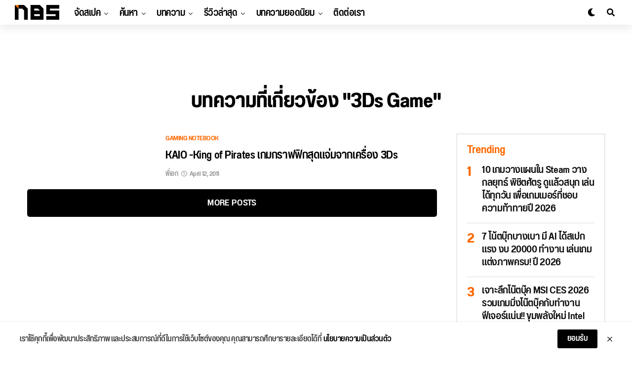

--- FILE ---
content_type: text/html; charset=UTF-8
request_url: https://notebookspec.com/web/topics/3ds-game
body_size: 21000
content:
<!DOCTYPE html>
<html lang="en-US" prefix="og: https://ogp.me/ns#">
<head>
<meta charset="UTF-8" >
<meta name="viewport" id="viewport" content="width=device-width, initial-scale=1.0, maximum-scale=1.0, minimum-scale=1.0, user-scalable=no" />
	<style>img:is([sizes="auto" i], [sizes^="auto," i]) { contain-intrinsic-size: 3000px 1500px }</style>
	
<!-- Search Engine Optimization by Rank Math - https://rankmath.com/ -->
<title>รวมบทความ 3Ds Game - Notebookspec</title>
<meta name="description" content="บทความ ข่าวสาร"/>
<meta name="robots" content="follow, index, max-snippet:-1, max-video-preview:-1, max-image-preview:large"/>
<link rel="canonical" href="https://notebookspec.com/web/topics/3ds-game" />
<meta property="og:locale" content="en_US" />
<meta property="og:type" content="article" />
<meta property="og:title" content="รวมบทความ 3Ds Game - Notebookspec" />
<meta property="og:description" content="บทความ ข่าวสาร" />
<meta property="og:url" content="https://notebookspec.com/web/topics/3ds-game" />
<meta property="og:site_name" content="Notebookspec" />
<meta property="article:publisher" content="https://www.facebook.com/notebookspec" />
<meta name="twitter:card" content="summary_large_image" />
<meta name="twitter:title" content="รวมบทความ 3Ds Game - Notebookspec" />
<meta name="twitter:description" content="บทความ ข่าวสาร" />
<meta name="twitter:site" content="@Sarawut_NBS" />
<meta name="twitter:label1" content="Posts" />
<meta name="twitter:data1" content="1" />
<script type="application/ld+json" class="rank-math-schema">{"@context":"https://schema.org","@graph":[{"@type":"Organization","@id":"https://notebookspec.com/web/#organization","name":"Notebookspec","url":"https://notebookspec.com/web","sameAs":["https://www.facebook.com/notebookspec","https://twitter.com/Sarawut_NBS"],"logo":{"@type":"ImageObject","@id":"https://notebookspec.com/web/#logo","url":"https://notebookspec.com/web/wp-content/uploads/2020/08/NBS-Logo.jpg","contentUrl":"https://notebookspec.com/web/wp-content/uploads/2020/08/NBS-Logo.jpg","caption":"Notebookspec","inLanguage":"en-US","width":"960","height":"960"}},{"@type":"WebSite","@id":"https://notebookspec.com/web/#website","url":"https://notebookspec.com/web","name":"Notebookspec","publisher":{"@id":"https://notebookspec.com/web/#organization"},"inLanguage":"en-US"},{"@type":"CollectionPage","@id":"https://notebookspec.com/web/topics/3ds-game#webpage","url":"https://notebookspec.com/web/topics/3ds-game","name":"\u0e23\u0e27\u0e21\u0e1a\u0e17\u0e04\u0e27\u0e32\u0e21 3Ds Game - Notebookspec","isPartOf":{"@id":"https://notebookspec.com/web/#website"},"inLanguage":"en-US"}]}</script>
<!-- /Rank Math WordPress SEO plugin -->

<link rel='dns-prefetch' href='//ajax.googleapis.com' />
<link rel="alternate" type="application/rss+xml" title="Notebookspec &raquo; Feed" href="https://notebookspec.com/web/feed" />
<link rel="alternate" type="application/rss+xml" title="Notebookspec &raquo; Comments Feed" href="https://notebookspec.com/web/comments/feed" />
<link rel="alternate" type="application/rss+xml" title="Notebookspec &raquo; 3Ds Game Tag Feed" href="https://notebookspec.com/web/topics/3ds-game/feed" />
<link rel='stylesheet' id='wp-block-library-css' href='https://notebookspec.com/web/wp-includes/css/dist/block-library/style.min.css?ver=6.8.3' type='text/css' media='all' />
<style id='classic-theme-styles-inline-css' type='text/css'>
/*! This file is auto-generated */
.wp-block-button__link{color:#fff;background-color:#32373c;border-radius:9999px;box-shadow:none;text-decoration:none;padding:calc(.667em + 2px) calc(1.333em + 2px);font-size:1.125em}.wp-block-file__button{background:#32373c;color:#fff;text-decoration:none}
</style>
<style id='global-styles-inline-css' type='text/css'>
:root{--wp--preset--aspect-ratio--square: 1;--wp--preset--aspect-ratio--4-3: 4/3;--wp--preset--aspect-ratio--3-4: 3/4;--wp--preset--aspect-ratio--3-2: 3/2;--wp--preset--aspect-ratio--2-3: 2/3;--wp--preset--aspect-ratio--16-9: 16/9;--wp--preset--aspect-ratio--9-16: 9/16;--wp--preset--color--black: #000000;--wp--preset--color--cyan-bluish-gray: #abb8c3;--wp--preset--color--white: #ffffff;--wp--preset--color--pale-pink: #f78da7;--wp--preset--color--vivid-red: #cf2e2e;--wp--preset--color--luminous-vivid-orange: #ff6900;--wp--preset--color--luminous-vivid-amber: #fcb900;--wp--preset--color--light-green-cyan: #7bdcb5;--wp--preset--color--vivid-green-cyan: #00d084;--wp--preset--color--pale-cyan-blue: #8ed1fc;--wp--preset--color--vivid-cyan-blue: #0693e3;--wp--preset--color--vivid-purple: #9b51e0;--wp--preset--color--: #444;--wp--preset--gradient--vivid-cyan-blue-to-vivid-purple: linear-gradient(135deg,rgba(6,147,227,1) 0%,rgb(155,81,224) 100%);--wp--preset--gradient--light-green-cyan-to-vivid-green-cyan: linear-gradient(135deg,rgb(122,220,180) 0%,rgb(0,208,130) 100%);--wp--preset--gradient--luminous-vivid-amber-to-luminous-vivid-orange: linear-gradient(135deg,rgba(252,185,0,1) 0%,rgba(255,105,0,1) 100%);--wp--preset--gradient--luminous-vivid-orange-to-vivid-red: linear-gradient(135deg,rgba(255,105,0,1) 0%,rgb(207,46,46) 100%);--wp--preset--gradient--very-light-gray-to-cyan-bluish-gray: linear-gradient(135deg,rgb(238,238,238) 0%,rgb(169,184,195) 100%);--wp--preset--gradient--cool-to-warm-spectrum: linear-gradient(135deg,rgb(74,234,220) 0%,rgb(151,120,209) 20%,rgb(207,42,186) 40%,rgb(238,44,130) 60%,rgb(251,105,98) 80%,rgb(254,248,76) 100%);--wp--preset--gradient--blush-light-purple: linear-gradient(135deg,rgb(255,206,236) 0%,rgb(152,150,240) 100%);--wp--preset--gradient--blush-bordeaux: linear-gradient(135deg,rgb(254,205,165) 0%,rgb(254,45,45) 50%,rgb(107,0,62) 100%);--wp--preset--gradient--luminous-dusk: linear-gradient(135deg,rgb(255,203,112) 0%,rgb(199,81,192) 50%,rgb(65,88,208) 100%);--wp--preset--gradient--pale-ocean: linear-gradient(135deg,rgb(255,245,203) 0%,rgb(182,227,212) 50%,rgb(51,167,181) 100%);--wp--preset--gradient--electric-grass: linear-gradient(135deg,rgb(202,248,128) 0%,rgb(113,206,126) 100%);--wp--preset--gradient--midnight: linear-gradient(135deg,rgb(2,3,129) 0%,rgb(40,116,252) 100%);--wp--preset--font-size--small: 13px;--wp--preset--font-size--medium: 20px;--wp--preset--font-size--large: 36px;--wp--preset--font-size--x-large: 42px;--wp--preset--spacing--20: 0.44rem;--wp--preset--spacing--30: 0.67rem;--wp--preset--spacing--40: 1rem;--wp--preset--spacing--50: 1.5rem;--wp--preset--spacing--60: 2.25rem;--wp--preset--spacing--70: 3.38rem;--wp--preset--spacing--80: 5.06rem;--wp--preset--shadow--natural: 6px 6px 9px rgba(0, 0, 0, 0.2);--wp--preset--shadow--deep: 12px 12px 50px rgba(0, 0, 0, 0.4);--wp--preset--shadow--sharp: 6px 6px 0px rgba(0, 0, 0, 0.2);--wp--preset--shadow--outlined: 6px 6px 0px -3px rgba(255, 255, 255, 1), 6px 6px rgba(0, 0, 0, 1);--wp--preset--shadow--crisp: 6px 6px 0px rgba(0, 0, 0, 1);}:where(.is-layout-flex){gap: 0.5em;}:where(.is-layout-grid){gap: 0.5em;}body .is-layout-flex{display: flex;}.is-layout-flex{flex-wrap: wrap;align-items: center;}.is-layout-flex > :is(*, div){margin: 0;}body .is-layout-grid{display: grid;}.is-layout-grid > :is(*, div){margin: 0;}:where(.wp-block-columns.is-layout-flex){gap: 2em;}:where(.wp-block-columns.is-layout-grid){gap: 2em;}:where(.wp-block-post-template.is-layout-flex){gap: 1.25em;}:where(.wp-block-post-template.is-layout-grid){gap: 1.25em;}.has-black-color{color: var(--wp--preset--color--black) !important;}.has-cyan-bluish-gray-color{color: var(--wp--preset--color--cyan-bluish-gray) !important;}.has-white-color{color: var(--wp--preset--color--white) !important;}.has-pale-pink-color{color: var(--wp--preset--color--pale-pink) !important;}.has-vivid-red-color{color: var(--wp--preset--color--vivid-red) !important;}.has-luminous-vivid-orange-color{color: var(--wp--preset--color--luminous-vivid-orange) !important;}.has-luminous-vivid-amber-color{color: var(--wp--preset--color--luminous-vivid-amber) !important;}.has-light-green-cyan-color{color: var(--wp--preset--color--light-green-cyan) !important;}.has-vivid-green-cyan-color{color: var(--wp--preset--color--vivid-green-cyan) !important;}.has-pale-cyan-blue-color{color: var(--wp--preset--color--pale-cyan-blue) !important;}.has-vivid-cyan-blue-color{color: var(--wp--preset--color--vivid-cyan-blue) !important;}.has-vivid-purple-color{color: var(--wp--preset--color--vivid-purple) !important;}.has-black-background-color{background-color: var(--wp--preset--color--black) !important;}.has-cyan-bluish-gray-background-color{background-color: var(--wp--preset--color--cyan-bluish-gray) !important;}.has-white-background-color{background-color: var(--wp--preset--color--white) !important;}.has-pale-pink-background-color{background-color: var(--wp--preset--color--pale-pink) !important;}.has-vivid-red-background-color{background-color: var(--wp--preset--color--vivid-red) !important;}.has-luminous-vivid-orange-background-color{background-color: var(--wp--preset--color--luminous-vivid-orange) !important;}.has-luminous-vivid-amber-background-color{background-color: var(--wp--preset--color--luminous-vivid-amber) !important;}.has-light-green-cyan-background-color{background-color: var(--wp--preset--color--light-green-cyan) !important;}.has-vivid-green-cyan-background-color{background-color: var(--wp--preset--color--vivid-green-cyan) !important;}.has-pale-cyan-blue-background-color{background-color: var(--wp--preset--color--pale-cyan-blue) !important;}.has-vivid-cyan-blue-background-color{background-color: var(--wp--preset--color--vivid-cyan-blue) !important;}.has-vivid-purple-background-color{background-color: var(--wp--preset--color--vivid-purple) !important;}.has-black-border-color{border-color: var(--wp--preset--color--black) !important;}.has-cyan-bluish-gray-border-color{border-color: var(--wp--preset--color--cyan-bluish-gray) !important;}.has-white-border-color{border-color: var(--wp--preset--color--white) !important;}.has-pale-pink-border-color{border-color: var(--wp--preset--color--pale-pink) !important;}.has-vivid-red-border-color{border-color: var(--wp--preset--color--vivid-red) !important;}.has-luminous-vivid-orange-border-color{border-color: var(--wp--preset--color--luminous-vivid-orange) !important;}.has-luminous-vivid-amber-border-color{border-color: var(--wp--preset--color--luminous-vivid-amber) !important;}.has-light-green-cyan-border-color{border-color: var(--wp--preset--color--light-green-cyan) !important;}.has-vivid-green-cyan-border-color{border-color: var(--wp--preset--color--vivid-green-cyan) !important;}.has-pale-cyan-blue-border-color{border-color: var(--wp--preset--color--pale-cyan-blue) !important;}.has-vivid-cyan-blue-border-color{border-color: var(--wp--preset--color--vivid-cyan-blue) !important;}.has-vivid-purple-border-color{border-color: var(--wp--preset--color--vivid-purple) !important;}.has-vivid-cyan-blue-to-vivid-purple-gradient-background{background: var(--wp--preset--gradient--vivid-cyan-blue-to-vivid-purple) !important;}.has-light-green-cyan-to-vivid-green-cyan-gradient-background{background: var(--wp--preset--gradient--light-green-cyan-to-vivid-green-cyan) !important;}.has-luminous-vivid-amber-to-luminous-vivid-orange-gradient-background{background: var(--wp--preset--gradient--luminous-vivid-amber-to-luminous-vivid-orange) !important;}.has-luminous-vivid-orange-to-vivid-red-gradient-background{background: var(--wp--preset--gradient--luminous-vivid-orange-to-vivid-red) !important;}.has-very-light-gray-to-cyan-bluish-gray-gradient-background{background: var(--wp--preset--gradient--very-light-gray-to-cyan-bluish-gray) !important;}.has-cool-to-warm-spectrum-gradient-background{background: var(--wp--preset--gradient--cool-to-warm-spectrum) !important;}.has-blush-light-purple-gradient-background{background: var(--wp--preset--gradient--blush-light-purple) !important;}.has-blush-bordeaux-gradient-background{background: var(--wp--preset--gradient--blush-bordeaux) !important;}.has-luminous-dusk-gradient-background{background: var(--wp--preset--gradient--luminous-dusk) !important;}.has-pale-ocean-gradient-background{background: var(--wp--preset--gradient--pale-ocean) !important;}.has-electric-grass-gradient-background{background: var(--wp--preset--gradient--electric-grass) !important;}.has-midnight-gradient-background{background: var(--wp--preset--gradient--midnight) !important;}.has-small-font-size{font-size: var(--wp--preset--font-size--small) !important;}.has-medium-font-size{font-size: var(--wp--preset--font-size--medium) !important;}.has-large-font-size{font-size: var(--wp--preset--font-size--large) !important;}.has-x-large-font-size{font-size: var(--wp--preset--font-size--x-large) !important;}
:where(.wp-block-post-template.is-layout-flex){gap: 1.25em;}:where(.wp-block-post-template.is-layout-grid){gap: 1.25em;}
:where(.wp-block-columns.is-layout-flex){gap: 2em;}:where(.wp-block-columns.is-layout-grid){gap: 2em;}
:root :where(.wp-block-pullquote){font-size: 1.5em;line-height: 1.6;}
</style>
<link rel='stylesheet' id='ql-jquery-ui-css' href='//ajax.googleapis.com/ajax/libs/jqueryui/1.12.1/themes/smoothness/jquery-ui.css?ver=6.8.3' type='text/css' media='all' />
<link rel='stylesheet' id='zox-custom-style-css' href='https://notebookspec.com/web/wp-content/themes/zoxpress/style.css?ver=6.8.3' type='text/css' media='all' />
<style id='zox-custom-style-inline-css' type='text/css'>


	a,
	a:visited,
	a:hover h2.zox-s-title1,
	a:hover h2.zox-s-title1-feat,
	a:hover h2.zox-s-title2,
	a:hover h2.zox-s-title3,
	.zox-post-body p a,
	h3.zox-post-cat a,
	.sp-template a,
	.sp-data-table a,
	span.zox-author-name a,
	a:hover h2.zox-authors-latest,
	span.zox-authors-name a:hover,
	#zox-side-wrap a:hover {
		color: #ff6900;
	}

	.zox-s8 a:hover h2.zox-s-title1,
	.zox-s8 a:hover h2.zox-s-title1-feat,
	.zox-s8 a:hover h2.zox-s-title2,
	.zox-s8 a:hover h2.zox-s-title3 {
		box-shadow: 15px 0 0 #fff, -10px 0 0 #fff;
		color: #ff6900;
	}

	.woocommerce-message:before,
	.woocommerce-info:before,
	.woocommerce-message:before,
	.woocommerce .star-rating span:before,
	span.zox-s-cat,
	h3.zox-post-cat a,
	.zox-s6 span.zox-s-cat,
	.zox-s8 span.zox-s-cat,
	.zox-widget-side-trend-wrap .zox-art-text:before {
		color: #FF6900;
	}

	.zox-widget-bgp,
	.zox-widget-bgp.zox-widget-txtw .zox-art-wrap,
	.zox-widget-bgp.zox-widget-txtw .zox-widget-featl-sub .zox-art-wrap,
	.zox-s4 .zox-widget-bgp span.zox-s-cat,
	.woocommerce span.onsale,
	.zox-s7 .zox-byline-wrap:before,
	.zox-s3 span.zox-s-cat,
	.zox-o1 span.zox-s-cat,
	.zox-s3 .zox-widget-side-trend-wrap .zox-art-text:before,
	.sp-table-caption,
	#zox-search-form #zox-search-submit,
	#zox-search-form2 #zox-search-submit2,
	.pagination .current,
	.pagination a:hover,
	.zox-o6 span.zox-s-cat {
		background: #FF6900;
	}

	.woocommerce .widget_price_filter .ui-slider .ui-slider-handle,
	.woocommerce #respond input#submit.alt,
	.woocommerce a.button.alt,
	.woocommerce button.button.alt,
	.woocommerce input.button.alt,
	.woocommerce #respond input#submit.alt:hover,
	.woocommerce a.button.alt:hover,
	.woocommerce button.button.alt:hover,
	.woocommerce input.button.alt:hover {
		background-color: #FF6900;
	}

	.woocommerce-error,
	.woocommerce-info,
	.woocommerce-message {
		border-top-color: #FF6900;
	}

	.zox-feat-ent1-left,
	.zox-ent1 .zox-side-widget {
		border-top: 2px solid #FF6900;
	}

	.zox-feat-ent3-main-wrap h2.zox-s-title2 {
		background-color: #FF6900;
		box-shadow: 15px 0 0 #FF6900, -10px 0 0 #FF6900;
	}

	.zox-widget-side-trend-wrap .zox-art-text:before,
	.pagination .current,
	.pagination a:hover {
		border: 1px solid #FF6900;
	}

	.zox-post-type {
		border: 3px solid #FF6900;
	}
	.zox-widget-featl-sub .zox-post-type {
		border: 2px solid #FF6900;
	}

	.zox-o3 h3.zox-s-cat {
		background: #ec2b8c;
	}

	.zox-widget-bgs,
	.zox-widget-bgs.zox-widget-txtw .zox-art-wrap,
	.zox-widget-bgs.zox-widget-txtw .zox-widget-featl-sub .zox-art-wrap,
	.zox-s4 .zox-widget-bgp span.zox-s-cat {
		background: #ec2b8c;
	}

	#zox-top-head-wrap {
		background: #000000;
	}

	span.zox-top-soc-but,
	.zox-top-nav-menu ul li a,
	span.zox-woo-cart-icon {
		color: #cccccc;
	}

	span.zox-woo-cart-num {
		background: #cccccc;
	}

	.zox-top-nav-menu ul li:hover a {
		color: #ed1c24;
	}

	#zox-top-head-wrap,
	#zox-top-head,
	#zox-top-head-left,
	#zox-top-head-mid,
	#zox-top-head-right,
	.zox-top-nav-menu ul {
		height: 40px;
	}

	#zox-top-head-mid img {
		max-height: calc(40px - 20px);
	}

	.zox-top-nav-menu ul li a {
		font-size: 16px;
	}

	#zox-bot-head-wrap,
	#zox-bot-head-wrap.zox-trans-bot.zox-fix-up,
	#zox-fly-wrap,
	#zox-bot-head-wrap.zox-trans-bot:hover {
		background-color: #ffffff;
	}

	.zox-nav-menu ul li a,
	span.zox-nav-search-but,
	span.zox-night,
	.zox-trans-bot.zox-fix-up .zox-nav-menu ul li a,
	.zox-trans-bot.zox-fix-up span.zox-nav-search-but,
	nav.zox-fly-nav-menu ul li a,
	span.zox-fly-soc-head,
	ul.zox-fly-soc-list li a {
		color: #000000;
	}

	.zox-nav-menu ul li.menu-item-has-children a:after,
	.zox-nav-menu ul li.zox-mega-drop a:after {
		border-right: 1px solid #000000;
		border-bottom: 1px solid #000000;
	}

	.zox-fly-but-wrap span,
	.zox-trans-bot.zox-fix-up .zox-fly-but-wrap span,
	.zox-fly-but-wrap span {
		background: #000000;
	}

	.zox-nav-menu ul li:hover a,
	span.zox-nav-search-but:hover,
	span.zox-night:hover {
		color: #ed1c24;
	}

	.zox-fly-but-wrap:hover span {
		background: #ed1c24;
	}

	span.zox-widget-main-title {
		color: #111;
	}

	#zox-foot-wrap {
		background: #fff;
	}

	#zox-foot-wrap p {
		color: #aaa;
	}

	#zox-foot-wrap a {
		color: #aaa;
	}

	ul.zox-foot-soc-list li a {
		border: 1px solid #aaa;
	}

	span.zox-widget-side-title {
		color: #111;
	}

	span.zox-post-main-title {
		color: #111;
	}

	.zox-top-nav-menu ul li a {
		padding-top: calc((40px - 16px) / 2);
		padding-bottom: calc((40px - 16px) / 2);
	}

	#zox-bot-head-wrap,
	.zox-bot-head-menu,
	#zox-bot-head,
	#zox-bot-head-left,
	#zox-bot-head-right,
	#zox-bot-head-mid,
	.zox-bot-head-logo,
	.zox-bot-head-logo-main,
	.zox-nav-menu,
	.zox-nav-menu ul {
		height: 80px;
	}

	.zox-nav-menu ul li ul.sub-menu,
	.zox-nav-menu ul li.menu-item-object-category .zox-mega-dropdown {
		top: 80px;
	}

	.zox-nav-menu ul li a {
		font-size: 24px;
	}

	.zox-nav-menu ul li a {
		padding-top: calc((80px - 24px) / 2);
		padding-bottom: calc((80px - 24px) / 2);
	}

	.zox-fix-up {
		top: -80px;
		-webkit-transform: translate3d(0,-80px,0) !important;
	   	   -moz-transform: translate3d(0,-80px,0) !important;
	    	-ms-transform: translate3d(0,-80px,0) !important;
	     	 -o-transform: translate3d(0,-80px,0) !important;
				transform: translate3d(0,-80px,0) !important;
	}

	.zox-fix {
		top: -80px;
		-webkit-transform: translate3d(0,80px,0) !important;
	   	   -moz-transform: translate3d(0,80px,0) !important;
	    	-ms-transform: translate3d(0,80px,0) !important;
	     	 -o-transform: translate3d(0,80px,0) !important;
				transform: translate3d(0,80px,0) !important;
	}

	.zox-fix-up .zox-nav-menu ul li a {
		padding-top: calc((60px - 24px) / 2);
		padding-bottom: calc((60px - 24px) / 2);
	}

	.zox-feat-ent1-grid,
	.zox-feat-ent2-bot,
	.zox-feat-net1-grid {
		grid-template-columns: auto 300px;
	}

	body,
	span.zox-s-cat,
	span.zox-ad-label,
	span.zox-post-excerpt p,
	.woocommerce ul.product_list_widget li a,
	.woocommerce ul.product_list_widget span.product-title,
	.woocommerce #reviews #comments ol.commentlist li .comment-text p.meta,
	.woocommerce div.product p.price,
	.woocommerce div.product p.price ins,
	.woocommerce div.product p.price del,
	.woocommerce ul.products li.product .price del,
	.woocommerce ul.products li.product .price ins,
	.woocommerce ul.products li.product .price,
	.woocommerce #respond input#submit,
	.woocommerce a.button,
	.woocommerce button.button,
	.woocommerce input.button,
	.woocommerce .widget_price_filter .price_slider_amount .button,
	.woocommerce span.onsale,
	.woocommerce-review-link,
	#woo-content p.woocommerce-result-count,
	.woocommerce div.product .woocommerce-tabs ul.tabs li a,
	.woocommerce .woocommerce-breadcrumb,
	.woocommerce #respond input#submit.alt,
	.woocommerce a.button.alt,
	.woocommerce button.button.alt,
	.woocommerce input.button.alt {
		font-family: 'Roboto', sans-serif;
		font-weight: 400;
		text-transform: None;
	}

	#zox-woo-side-wrap span.zox-widget-side-title,
	span.zox-authors-name a,
	h1.zox-author-top-head {
		font-family: 'Roboto', sans-serif;
	}

	p.zox-s-graph,
	.zox-post-body p,
	.zox-post-body blockquote p,
	#woo-content p,
	#zox-404 p,
	.zox-post-body ul li,
	.zox-post-body ol li {
		font-family: 'Sarabun', sans-serif;
		font-weight: 400;
		text-transform: None;
	}

	.zox-nav-menu ul li a,
	.zox-top-nav-menu ul li a,
	nav.zox-fly-nav-menu ul li a {
		font-family: 'Roboto Condensed', sans-serif;
		font-weight: 300;
		text-transform: None;
	}

	.zox-nav-menu ul li ul.zox-mega-list li a,
	.zox-nav-menu ul li ul.zox-mega-list li a p {
		font-family: 'Roboto Condensed', sans-serif;
	}

	h2.zox-s-title1,
	h2.zox-s-title1-feat,
	.woocommerce div.product .product_title,
	.woocommerce .related h2,
	#woo-content .summary p.price,
	.woocommerce div.product .woocommerce-tabs .panel h2,
	#zox-404 h1,
	h1.zox-post-title,
	.zox-widget-side-trend-wrap .zox-art-text:before {
		font-family: 'Roboto Condensed', sans-serif;
		font-weight: 700;
		text-transform: None;
	}

	span.zox-widget-main-title {
		font-family: 'IM Fell French Canon', sans-serif;
		font-weight: 400;
		text-transform: None;
	}

	span.zox-widget-side-title {
		font-family: 'IM Fell French Canon', sans-serif;
		font-weight: 400;
		text-transform: None;
	}

	span.zox-post-main-title {
		font-family: 'Roboto', sans-serif;
		font-weight: 900;
		text-transform: None;
	}

	h2.zox-s-title2,
	h2.zox-s-title3,
	span.zox-woo-cart-num,
	p.zox-search-p,
	.alp-related-posts .current .post-title,
	.alp-related-posts-wrapper .alp-related-post .post-title,
	.zox-widget-txtw span.zox-widget-main-title {
		font-family: 'Roboto Condensed', sans-serif;
		font-weight: 700;
		text-transform: None;
	}

	.zox-post-width {
		margin: 0 auto;
		max-width: calc(1080px + 60px);
	}


	

		body {
			font-family: 'Titillium Web', sans-serif;
		}
		body,
		body.custom-background {
			background-color: #fff !important;
		}
		#zox-top-head-wrap {
			background: #000;
		}
		#zox-top-head-wrap,
		#zox-top-head,
		#zox-top-head-left,
		#zox-top-head-mid,
		#zox-top-head-right,
		.zox-top-nav-menu ul {
			height: 32px;
		}
		span.zox-top-soc-but,
		.zox-top-nav-menu ul li a {
			color: #aaa;
		}
		.zox-top-nav-menu ul li a {
			font-family: 'Titillium Web', sans-serif;
			font-size: 14px;
			font-weight: 600;
			padding: 9px 10px;
			/* text-transform: capitalize; */
		}
		#zox-bot-head-wrap,
		.zox-bot-head-menu,
		#zox-bot-head,
		#zox-bot-head-left,
		#zox-bot-head-right,
		#zox-bot-head-mid,
		.zox-bot-head-logo,
		.zox-bot-head-logo-main,
		.zox-nav-menu,
		.zox-nav-menu ul {
			height: 50px;
		}
		.zox-nav-menu ul li ul.sub-menu,
		.zox-nav-menu ul li.menu-item-object-category .zox-mega-dropdown {
			top: 50px;
		}
		.zox-fix-up .zox-nav-menu ul li a {
			padding-top: 23px;
			padding-bottom: 23px;
		}
		.zox-nav-menu ul li a,
		span.zox-nav-search-but,
		span.zox-night {
			color: #000;
		}
		nav.zox-fly-nav-menu ul li a,
		nav.zox-fly-nav-menu ul li.menu-item-has-children:after,
		span.zox-fly-soc-head,
		ul.zox-fly-soc-list li a {
			color: #000;
		}
		.zox-fly-but-wrap span {
			background: #000;
		}
		.zox-nav-menu ul li a {
			font-family: 'Titillium Web', sans-serif;
			font-size: 14px;
			font-weight: 600;
			padding: 18px 10px;
			text-transform: uppercase;
		}
		.zox-nav-menu ul li ul.zox-mega-list li a,
		.zox-nav-menu ul li ul.zox-mega-list li a p {
			font-family: 'Titillium Web', sans-serif;
			font-weight: 600;
			/* text-transform: capitalize; */
		}
		#zox-foot-wrap {
			background: #fff;
		}
		#zox-foot-wrap p {
			color: #aaa;
		}
		#zox-foot-wrap a {
			color: #aaa;
		}
		.zox-byline-wrap span,
		.zox-byline-wrap span a,
		span.zox-s-cat {
			font-family: 'Titillium Web', sans-serif;
		}
		span.zox-s-cat {
			text-transform: uppercase;
		}
		#zox-feat-tech3-wrap .zox-byline-wrap span,
		#zox-feat-tech3-wrap .zox-byline-wrap span a {
			font-weight: 600;
			/* text-transform: capitalize; */
		}
		.zox-s6 span.zox-s-cat,
		.zox-s6 .zox-widget-side-trend-wrap .zox-art-text:before {
			color: #ff4422;
		}
		h2.zox-s-title1,
		h2.zox-s-title1-feat,
		h2.zox-s-title2,
		h1.zox-post-title,
		.zox-widget-side-trend-wrap .zox-art-text:before,
		.alp-related-posts .current .post-title,
		.alp-related-posts-wrapper .alp-related-post .post-title {
			font-family: 'Poppins', sans-serif;
			font-weight: 700;
			/* text-transform: capitalize; */
		}
		span.zox-widget-home-title {
			font-family: 'Poppins', sans-serif;
			font-weight: 700;
			/* text-transform: capitalize; */
		}
		.zox-post-type {
			border: 3px solid #ff4422;
		}
		.zox-widget-featl-sub .zox-post-type {
			border: 2px solid #ff4422;
		}
		#zox-search-form #zox-search-submit,
		#zox-search-form2 #zox-search-submit2 {
			background: #ff4422;
		}
			

		#zox-top-head-wrap .zox-head-width {
			margin: 0;
			padding: 0 30px;
			max-width: none;
			width: 100%;
		}
		#zox-bot-head-wrap .zox-head-width {
			margin: 0;
			max-width: none;
			width: 100%;
		}
		@media screen and (min-width: 1601px) {
			.zox-head-width {
				max-width: 1600px;
			}
		}
			

		.zox-body-width,
		.zox-title-width,
		.zox-widget-feat-wrap.zox-o1 .zox-art-text-cont,
		.zox-widget-feat-wrap.zox-o4 .zox-art-text-cont,
		.zox-widget-feat-main.zox-o1 .zox-art-text-cont,
		.zox-widget-feat-main.zox-o4 .zox-art-text-cont {
			margin: 0 auto;
			max-width: 1220px;
		}
			

		#zox-top-head {
			grid-template-columns: auto 250px;
		}
		#zox-top-head-left {
			width: 100%;
		}
		#zox-top-head-mid {
			display: none;
		}
			

		#zox-bot-head-mid {
			display: grid;
			grid-column-gap: 30px;
			grid-template-columns: auto auto;
			justify-content: start;
			position: static;
		}
		.zox-bot-head-logo {
			position: relative;
				top: auto;
				left: auto;
		}
		#zox-bot-head-wrap .zox-nav-menu ul li:first-child a {
			padding-left: 0;
		}
			

		.zox-bot-head-menu {
			padding: 0;
		}
		@media screen and (max-width: 1023px) {
			#zox-bot-head-left {
				display: grid;
			}
			#zox-bot-head {
				grid-template-columns: 60px auto 60px;
			}
		}
			

			#zox-bot-head-wrap {
				-webkit-box-shadow: 0 0.5rem 1rem 0 rgba(21,21,30,0.08);
				   -moz-box-shadow: 0 0.5rem 1rem 0 rgba(21,21,30,0.08);
				    -ms-box-shadow: 0 0.5rem 1rem 0 rgba(21,21,30,0.08);
				     -o-box-shadow: 0 0.5rem 1rem 0 rgba(21,21,30,0.08);
						box-shadow: 0 0.5rem 1rem 0 rgba(21,21,30,0.08);
			}
				

	.zox-nav-links {
		display: none;
		}
		

		.zox-feat-ent1-grid,
		.zox-feat-net1-grid {
			grid-template-columns: calc(100% - 320px) 300px;
			}
		.zox-post-main-wrap {
			grid-template-columns: calc(100% - 340px) 300px;
		}
		#zox-home-body-wrap {
			grid-template-columns: calc(100% - 340px) 300px;
			}
			

		a,
		a:visited,
		a:hover h2.zox-s-title1,
		a:hover h2.zox-s-title1-feat,
		a:hover h2.zox-s-title2,
		a:hover h2.zox-s-title3,
		.zox-post-body p a,
		h3.zox-post-cat a,
		.sp-template a,
		.sp-data-table a,
		span.zox-author-name a {
			color: #ff4422;
		}
		.pagination .current,
		.pagination a:hover {
			background: #ff4422;
			border: 1px solid #ff4422;
		}
		.zox-post-body p a {
			box-shadow: inset 0 -1px 0 0 #fff, inset 0 -2px 0 0 #ff4422;
			color: #000;
		}
		.zox-post-body p a:hover {
			color: #ff4422;
		}
		

		.zox-widget-main-head {
			margin: 0 0 20px;
		}
		h4.zox-widget-main-title {
			text-align: left;
		}
		span.zox-widget-main-title {
			color: #ff4422;
			font-family: 'Poppins', sans-serif;
			font-size: 1.625rem;
			font-weight: 700;
			letter-spacing: 0;
			/* text-transform: capitalize; */
		}
		

		.zox-widget-side-head {
			margin: 0 0 15px;
		}
		h4.zox-widget-side-title {
			text-align: left;
		}
		span.zox-widget-side-title {
			color: #ff4422;
			font-family: 'Poppins', sans-serif;
			font-size: 1.125rem;
			font-weight: 700;
			letter-spacing: 0;
			/* text-transform: capitalize; */
		}
		#zox-woo-side-wrap span.zox-widget-side-title {
			font-size: 1rem;
		}
		

		h4.zox-post-main-title {
			text-align: left;
		}
		span.zox-post-main-title {
			color: #000;
			font-family: 'Roboto', sans-serif;
			font-size: 1.5rem;
			font-weight: 800;
			/* text-transform: capitalize; */
		}
		

		#zox-lead-top-wrap {
			position: relative;
			height: 0;
		}
		#zox-lead-top-in {
			clip: rect(0,auto,auto,0);
			overflow: hidden;
			position: absolute;
				left: 0;
				top: 0;
			z-index: 1;
			zoom: 1;
			width: 100%;
			height: 100%;
		}
		#zox-lead-top {
			position: fixed;
				top: 0;
				left: 0;
		}
		

		ul.zox-post-soc-list {
			display: grid;
			grid-gap: 5px;
			left: 5px;
		}
		ul.zox-post-soc-list li {
			background: #888;
			border: none;
			border-radius: 5px;
			-webkit-transition: none;
			   -moz-transition: none;
			    -ms-transition: none;
				 -o-transition: none;
					transition: none;
			width: 40px;
			height: 40px;
		}
		ul.zox-post-soc-stat-list li,
		ul.zox-alp-soc-list li {
			background: #888;
			border: none;
			border-radius: 5px;
			color: #fff;
			-webkit-transition: none;
			   -moz-transition: none;
			    -ms-transition: none;
				 -o-transition: none;
					transition: none;
		}
		ul.zox-post-soc-stat-list li:hover,
		ul.zox-alp-soc-list li:hover {
			background: #888;
			font-size: 18px;
		}
		ul.zox-post-soc-list li:hover,
		ul.zox-post-soc-list li.zox-post-soc-email:hover,
		ul.zox-post-soc-list li.zox-post-soc-com:hover {
			background: #888;
			font-size: 18px;
		}
		.zox-dark ul.zox-post-soc-stat-list li,
		.zox-dark ul.zox-alp-soc-list li,
		.zox-dark ul.zox-post-soc-stat-list li.zox-post-soc-fb,
		.zox-dark ul.zox-alp-soc-list li.zox-alp-soc-fb,
		.zox-dark ul.zox-post-soc-stat-list li.zox-post-soc-twit,
		.zox-dark ul.zox-alp-soc-list li.zox-alp-soc-twit,
		.zox-dark ul.zox-post-soc-stat-list li.zox-post-soc-flip,
		.zox-dark ul.zox-alp-soc-list li.zox-alp-soc-flip {
			background: #333;
		}
		ul.zox-post-soc-list li.zox-post-soc-fb,
		ul.zox-post-soc-stat-list li.zox-post-soc-fb,
		ul.zox-alp-soc-list li.zox-alp-soc-fb {
			background: #3b5998;
		}
		ul.zox-post-soc-list li.zox-post-soc-twit,
		ul.zox-post-soc-stat-list li.zox-post-soc-twit,
		ul.zox-alp-soc-list li.zox-alp-soc-twit {
			background: #55acee;
		}
		ul.zox-post-soc-list li.zox-post-soc-flip,
		ul.zox-post-soc-stat-list li.zox-post-soc-flip,
		ul.zox-alp-soc-list li.zox-alp-soc-flip {
			background: #f52828;
		}
		@media screen and (max-width: 1023px) {
			.zox-post-soc-scroll {
				height: 40px !important;
			}
			ul.zox-post-soc-list {
				display: inline;
				left: 0;
			}
			ul.zox-post-soc-list li {
				border-left: 1px solid #fff !important;
				border-radius: 0;
			}
		}
		
</style>
<link rel='stylesheet' id='zox-reset-css' href='https://notebookspec.com/web/wp-content/themes/zoxpress/css/reset.css?ver=6.8.3' type='text/css' media='all' />
<link rel='stylesheet' id='fontawesome-css' href='https://notebookspec.com/web/wp-content/themes/zoxpress/custom/vendor/font-awesome/css/all.min.css?ver=6.8.3' type='text/css' media='all' />
<link rel='stylesheet' id='zox-media-queries-css' href='https://notebookspec.com/web/wp-content/themes/zoxpress/css/media-queries.css?ver=6.8.3' type='text/css' media='all' />
<link rel='stylesheet' id='nbs-base-style-css' href='https://notebookspec.com/web/wp-content/themes/zoxpress/custom/css/style.wp.css?ver=6.8.3' type='text/css' media='all' />
<link rel='stylesheet' id='override-css' href='https://notebookspec.com/web/wp-content/themes/zoxpress/custom/css/override.css?a=1&#038;ver=6.8.3' type='text/css' media='all' />
<link rel='stylesheet' id='taxopress-frontend-css-css' href='https://notebookspec.com/web/wp-content/plugins/simple-tags/assets/frontend/css/frontend.css?ver=3.33.0' type='text/css' media='all' />
<link rel='stylesheet' id='designil-pdpa-public-css' href='https://notebookspec.com/web/wp-content/plugins/designil-pdpa/public/assets/css/designil-pdpa-public.min.css?ver=2.1.6' type='text/css' media='all' />
<link rel='stylesheet' id='designil-pdpa-style-css' href='https://notebookspec.com/web/wp-content/designil-pdpa/designil-pdpa-style.min.css?ver=635265926' type='text/css' media='all' />
<style id='rocket-lazyload-inline-css' type='text/css'>
.rll-youtube-player{position:relative;padding-bottom:56.23%;height:0;overflow:hidden;max-width:100%;}.rll-youtube-player:focus-within{outline: 2px solid currentColor;outline-offset: 5px;}.rll-youtube-player iframe{position:absolute;top:0;left:0;width:100%;height:100%;z-index:100;background:0 0}.rll-youtube-player img{bottom:0;display:block;left:0;margin:auto;max-width:100%;width:100%;position:absolute;right:0;top:0;border:none;height:auto;-webkit-transition:.4s all;-moz-transition:.4s all;transition:.4s all}.rll-youtube-player img:hover{-webkit-filter:brightness(75%)}.rll-youtube-player .play{height:100%;width:100%;left:0;top:0;position:absolute;background:url(https://notebookspec.com/web/wp-content/plugins/rocket-lazy-load/assets/img/youtube.png) no-repeat center;background-color: transparent !important;cursor:pointer;border:none;}.wp-embed-responsive .wp-has-aspect-ratio .rll-youtube-player{position:absolute;padding-bottom:0;width:100%;height:100%;top:0;bottom:0;left:0;right:0}
</style>
<script type="text/javascript" src="https://notebookspec.com/web/wp-includes/js/jquery/jquery.min.js?ver=3.7.1" id="jquery-core-js"></script>
<script type="text/javascript" src="https://notebookspec.com/web/wp-includes/js/jquery/jquery-migrate.min.js?ver=3.4.1" id="jquery-migrate-js"></script>
<script type="text/javascript" src="https://notebookspec.com/web/wp-content/plugins/simple-tags/assets/frontend/js/frontend.js?ver=3.33.0" id="taxopress-frontend-js-js"></script>
<link rel="https://api.w.org/" href="https://notebookspec.com/web/wp-json/" /><link rel="alternate" title="JSON" type="application/json" href="https://notebookspec.com/web/wp-json/wp/v2/tags/14794" /><link rel="EditURI" type="application/rsd+xml" title="RSD" href="https://notebookspec.com/web/xmlrpc.php?rsd" />
<meta name="generator" content="WordPress 6.8.3" />

        <script type="text/javascript">
            window._wp_ppd_id = 159408;
            window._wp_ppd_ajax = "https://notebookspec.com/web/wp-admin/admin-ajax.php";
        </script>
    	<meta name="theme-color" content="#fff" />
			<meta property="og:description" content="เว็บไซต์โน้ตบุ๊คและจัดสเปคพีซีอันดับ 1 ที่รวบรวมข้อมูล สเปค ข่าวสาร รีวิว บทความ ของโน้ตบุ๊ค พีซี แท็บเล็ต อุปกรณ์ไอที ที่ครบเครื่องน่าสนใจ" />
	<link rel="preload" href="/web/wp-content/font_anantason/anantason-semibold-condensed-webfont.woff2" as="font" type="font/woff2" crossorigin><link rel="preload" href="/web/wp-content/font_anantason/anantason-bold-condensed-webfont.woff2" as="font" type="font/woff2" crossorigin><link rel="preload" href="/web/wp-content/themes/zoxpress/custom/vendor/font-awesome/webfonts/fa-regular-400.woff2" as="font" type="font/woff2" crossorigin><link rel="preload" href="/web/wp-content/themes/zoxpress/custom/vendor/font-awesome/webfonts/fa-solid-900.woff2" as="font" type="font/woff2" crossorigin><link rel="preload" href="/web/wp-content/themes/zoxpress/custom/vendor/font-awesome/webfonts/fa-brands-400.woff2" as="font" type="font/woff2" crossorigin><link rel="preload" href="https://openx.notebookspec.com/www/delivery/avw.php?zoneid=117&cb=INSERT_RANDOM_NUMBER_HERE&n=ab3abb9a" as="image" media="(max-width: 767.98px)">
<script type="application/javascript" src="//anymind360.com/js/377/ats.js"></script>
	<!-- Must add before load GTM -->
	<script type="text/javascript">
		</script>
    <!-- Google Tag Manager -->
    <script>(function(w,d,s,l,i){w[l]=w[l]||[];w[l].push({'gtm.start':
                new Date().getTime(),event:'gtm.js'});var f=d.getElementsByTagName(s)[0],
            j=d.createElement(s),dl=l!='dataLayer'?'&l='+l:'';j.async=true;j.defer=true;j.src=
            'https://www.googletagmanager.com/gtm.js?id='+i+dl;f.parentNode.insertBefore(j,f);
        })(window,document,'script','dataLayer','GTM-5BVRDCS');</script>
    <!-- End Google Tag Manager -->
		<style type="text/css" id="wp-custom-css">
			@font-face {
    font-family: 'anantason_bold_condensed';
    src: url('/web/wp-content/font_anantason/anantason-bold-condensed-webfont.woff2') format('woff2'),
         url('/web/wp-content/font_anantason/anantason-bold-condensed-webfont.woff') format('woff');
    font-weight: normal;
    font-style: normal;

}
@font-face {
    font-family: 'anantason_condensed';
    src: url('/web/wp-content/font_anantason/anantason-condensed-webfont.woff2') format('woff2'),
         url('/web/wp-content/anantason-condensed-webfont.woff') format('woff');
    font-weight: normal;
    font-style: normal;

}
@font-face {
    font-family: 'anantason_regular';
    src: url('/web/wp-content/font_anantason/anantason-regular-webfont.woff2') format('woff2'),
         url('/web/wp-content/font_anantason/anantason-regular-webfont.woff') format('woff');
    font-weight: normal;
    font-style: normal;

}
@font-face {
    font-family: 'anantason_semibold_condensed';
    src: url('/web/wp-content/font_anantason/anantason-semibold-condensed-webfont.woff2') format('woff2'),
         url('/web/wp-content/font_anantason/anantason-semibold-condensed-webfont.woff') format('woff');
    font-weight: normal;
    font-style: normal;

}

@font-face {
    font-family: 'Sarabun';
    src: url('/web/wp-content/font_sarabun/sarabun-regular.woff2') format('woff2'),
         url('/web/wp-content/font_sarabun/sarabun-regular.woff') format('woff');
    font-weight: normal;
    font-style: normal;
}


@font-face {
    font-family: 'Sarabun';
    src: url('/web/wp-content/font_sarabun/sarabun-bold.woff2') format('woff2'),
         url('/web/wp-content/font_sarabun/sarabun-bold.woff') format('woff');
    font-weight: bold;
    font-style: normal;
}



body, span.zox-s-cat, span.zox-ad-label, span.zox-post-excerpt p, .woocommerce ul.product_list_widget li a, .woocommerce ul.product_list_widget span.product-title, .woocommerce #reviews #comments ol.commentlist li .comment-text p.meta, .woocommerce div.product p.price, .woocommerce div.product p.price ins, .woocommerce div.product p.price del, .woocommerce ul.products li.product .price del, .woocommerce ul.products li.product .price ins, .woocommerce ul.products li.product .price, .woocommerce #respond input#submit, .woocommerce a.button, .woocommerce button.button, .woocommerce input.button, .woocommerce .widget_price_filter .price_slider_amount .button, .woocommerce span.onsale, .woocommerce-review-link, #woo-content p.woocommerce-result-count, .woocommerce div.product .woocommerce-tabs ul.tabs li a, .woocommerce .woocommerce-breadcrumb, .woocommerce #respond input#submit.alt, .woocommerce a.button.alt, .woocommerce button.button.alt, .woocommerce input.button.alt {
    font-family: 'anantason_semibold_condensed', sans-serif !important;
	line-height: 1.6;
}
.zox-nav-menu ul li a {
    font-family: 'anantason_semibold_condensed', sans-serif !important;
	font-size: 1.07rem;
}
.zox-s8 .zox-div1 h2.zox-s-title1, .zox-div2 h2.zox-s-title1, .zox-div2 h2.zox-s-title2, .zox-div23 h2.zox-s-title1, .zox-div23 h2.zox-s-title2 {
    font-size: 2.3rem;
}
h2.zox-s-title1, h2.zox-s-title1-feat, h2.zox-s-title2, h1.zox-post-title, .zox-widget-side-trend-wrap .zox-art-text:before, .alp-related-posts .current .post-title, .alp-related-posts-wrapper .alp-related-post .post-title {
    font-family: 'anantason_bold_condensed', sans-serif !important;
	line-height: 1.4;
	font-size: 2.3rem;
}
span.zox-widget-main-title {
    font-family: 'anantason_semibold_condensed', sans-serif !important;
}
.zox-widget-txtw span.zox-s-cat, .zox-widget-txtw h2.zox-s-title1, .zox-widget-txtw h2.zox-s-title2, .zox-widget-txtw h2.zox-s-title3, .zox-widget-txtw p.zox-s-graph, .zox-widget-txtw .zox-byline-wrap span, .zox-widget-txtw .zox-byline-wrap span a {
    font-family: 'anantason_semibold_condensed', sans-serif !important;
}
.zox-byline-wrap span, .zox-byline-wrap span a, span.zox-s-cat {
    font-family: 'anantason_semibold_condensed', sans-serif !important;
}
h2.zox-s-title2, h2.zox-s-title3, span.zox-woo-cart-num, p.zox-search-p, .alp-related-posts .current .post-title, .alp-related-posts-wrapper .alp-related-post .post-title, .zox-widget-txtw span.zox-widget-main-title {
    font-family: 'anantason_semibold_condensed', sans-serif !important;
	line-height: 1.5;
	
}
span.zox-widget-side-title {
    font-family: 'anantason_semibold_condensed', sans-serif !important;
	font-size: 1.3rem;
}
.zox-tech2 .zox-divr h2.zox-s-title2, .zox-tech3 .zox-divr h2.zox-s-title2 {
    font-size: 1.575rem;
}
.zox-s6 .zox-widget-side-trend-wrap h2.zox-s-title3 {
    font-size: 1.1rem;
}
.zox-nav-menu ul li a, .zox-top-nav-menu ul li a, nav.zox-fly-nav-menu ul li a {
    font-family: 'anantason_semibold_condensed', sans-serif;
}
nav.zox-fly-nav-menu ul li.menu-item-has-children:after {
    top: -3px;
}
nav.zox-fly-nav-menu ul li.menu-item-has-children.tog-minus:after {
    top: -22px;
}

p.zox-s-graph, .zox-post-body p, .zox-post-body blockquote p, #woo-content p, #zox-404 p, .zox-post-body ul li, .zox-post-body ol li {
    font-family: 'Sarabun', sans-serif;
	line-height: 1.8;
}
.zox-fix-up {
    top: -80px !important;
}







/*------ปรับระยะห่างหน้า detail------*/
.zox-article-wrap {
    grid-gap: 20px;
    padding: 0px 0;
}
.zox-post-width {
    margin: 0 auto;
    max-width: calc(1080px + 100px);
}
.zox-post-top-wrap, .zox-post-bot-wrap {
    grid-gap: 0px;
}
.zox-post-bot-wrap {
    margin: 0 0 20px;
}
.zox-post-body-wrap {
    padding-bottom: 40px;
}
.zox-post-head-min, .zox-auto-post-grid .zox-post-title-wrap {
    padding: 0px 0px;
}
#zox-top-head-wrap, #zox-top-head, #zox-top-head-left, #zox-top-head-mid, #zox-top-head-right, .zox-top-nav-menu ul {
    display: none;
}
#zox-home-widget-wrap .lazy-load.is-loaded {
    width: 100%;
}
.zox-post-head-min .zox-post-width, .zox-auto-post-grid .zox-post-title-wrap {
    max-width: none;
}
.zox-post-body p {
    max-width: none;
}
.zox-post-body-width {
    max-width: none;
}
#zox-comments-button {
    margin-top: 40px;
}
@media screen and (max-width: 479px) {
.zox-post-title-wrap .zox-post-width {
    padding: 0px;
    margin-left: -20px;
    margin-right: -20px;
}
}








/*------ปรับฟอนต์ตามคอมเม้น------*/
.zox-s8 .zox-div1 h2.zox-s-title1, .zox-div2 h2.zox-s-title1, .zox-div2 h2.zox-s-title2, .zox-div23 h2.zox-s-title1, .zox-div23 h2.zox-s-title2 {
    font-size: 1.75rem;
}
.zox-tech2 .zox-divr h2.zox-s-title2, .zox-tech3 .zox-divr h2.zox-s-title2 {
    font-size: 1.275rem;
}


@media screen and (max-width: 479px) {
.zox-feat-tech3-main.zox-div2 h2.zox-s-title1-feat, .zox-feat-tech3-sub-wrap .zox-div4 h2.zox-s-title2 {
    font-size: 4.25vw !important;
}
.zox-div3 .zox-art-main h2.zox-s-title2, .zox-div4 .zox-art-main h2.zox-s-title2, .zox-divs .zox-art-main h2.zox-s-title2, .zox-divr .zox-art-main h2.zox-s-title2, .zox-widget-altimg-wrap h2.zox-s-title2 {
    font-size: 4.25vw;
}
.zox-div1 h2.zox-s-title1, .zox-div1t h2.zox-s-title1, .zox-feat-net2-main-wrap.zox-div2 h2.zox-s-title2 {
    font-size: 5vw;
}
h2.zox-s-title1, h2.zox-s-title1-feat, h2.zox-s-title2, h1.zox-post-title, .zox-widget-side-trend-wrap .zox-art-text:before, .alp-related-posts .current .post-title, .alp-related-posts-wrapper .alp-related-post .post-title {
    font-family: 'anantason_bold_condensed', sans-serif !important;
    line-height: 1.4;
    font-size: 1.75rem;
}
.zox-post-body h1, .comment-inner h1 {
    font-size: 2.25rem;
}
.zox-fix-up {
	display: none;
	}
.zox-fly-top {
    display: block;
}
}





/*------ปรับตามคอมเม้น------*/

span.zox-widget-main-title {
    color: #FF6900 !important;
}
.woocommerce-message:before, .woocommerce-info:before, .woocommerce-message:before, .woocommerce .star-rating span:before, span.zox-s-cat, h3.zox-post-cat a, .zox-s6 span.zox-s-cat, .zox-s8 span.zox-s-cat, .zox-widget-side-trend-wrap .zox-art-text:before {
    color: #FF6900 !important;
}
a, a:visited, a:hover h2.zox-s-title1, a:hover h2.zox-s-title1-feat, a:hover h2.zox-s-title2, a:hover h2.zox-s-title3, .zox-post-body p a, h3.zox-post-cat a, .sp-template a, .sp-data-table a, span.zox-author-name a {
    color: #FF6900;
}
.zox-nav-menu ul li:hover a, span.zox-nav-search-but:hover, span.zox-night:hover {
    color: #FF6900;
}
span.zox-widget-side-title {
    color: #FF6900;
}
.main-content .top-chart-box .view-more-btn {
    margin-bottom: 0px;
}
span.zox-widget-main-title {
    margin-top: 20px;
}
.zox-widget-ad {
    padding: 35px 0 0;
}
.single .zox-side-widget.zox_ad_widget, .page .zox-side-widget.zox_ad_widget, .single #zox-woo-side-wrap .zox-side-widget, .page #zox-woo-side-wrap .zox-side-widget {
    margin-bottom: 20px;
}
.main-content .brand-list {
    margin-top: -23px;
}
.zox-body-width, .zox-title-width, .zox-widget-feat-wrap.zox-o1 .zox-art-text-cont, .zox-widget-feat-wrap.zox-o4 .zox-art-text-cont, .zox-widget-feat-main.zox-o1 .zox-art-text-cont, .zox-widget-feat-main.zox-o4 .zox-art-text-cont {
    max-width: 1230px;
}

span.zox-post-excerpt {
    display: none;
}



























		</style>
		<noscript><style id="rocket-lazyload-nojs-css">.rll-youtube-player, [data-lazy-src]{display:none !important;}</style></noscript></head>
<body class="archive tag tag-3ds-game tag-14794 wp-embed-responsive wp-theme-zoxpress zox-tech3 zox-s6" >
	<div id="zox-fly-wrap">
	<div id="zox-fly-menu-top" class="left relative">
		<div id="zox-fly-logo" class="left relative">
							<a href="https://notebookspec.com/web/"><img loading="lazy" src="https://notebookspec.com/web/wp-content/uploads/2020/09/logo_height50.png" alt="Notebookspec" data-rjs="2" /></a>
					</div><!--zox-fly-logo-->
		<div class="zox-fly-but-wrap zox-fly-but-menu zox-fly-but-click">
			<span></span>
			<span></span>
			<span></span>
			<span></span>
		</div><!--zox-fly-but-wrap-->
	</div><!--zox-fly-menu-top-->
	<div id="zox-fly-menu-wrap">
		<nav class="zox-fly-nav-menu left relative">
			<div class="menu-main-menu-container"><ul id="menu-main-menu" class="menu"><li id="menu-item-542578" class="menu-item menu-item-type-custom menu-item-object-custom menu-item-has-children menu-item-542578"><a href="https://notebookspec.com/pc/spec">จัดสเปค</a>
<ul class="sub-menu">
	<li id="menu-item-663214" class="menu-item menu-item-type-custom menu-item-object-custom menu-item-663214"><a href="https://notebookspec.com/pc/spec">ระบบจัดสเปค</a></li>
	<li id="menu-item-663216" class="menu-item menu-item-type-custom menu-item-object-custom menu-item-663216"><a href="https://notebookspec.com/pc/ranking">อันดับสเปค</a></li>
</ul>
</li>
<li id="menu-item-542556" class="menu-item menu-item-type-custom menu-item-object-custom menu-item-has-children menu-item-542556"><a href="https://notebookspec.com/notebook/search?">ค้นหา</a>
<ul class="sub-menu">
	<li id="menu-item-542557" class="menu-item menu-item-type-custom menu-item-object-custom menu-item-has-children menu-item-542557"><a href="https://notebookspec.com/notebook/search?">Notebook</a>
	<ul class="sub-menu">
		<li id="menu-item-542558" class="menu-item menu-item-type-custom menu-item-object-custom menu-item-542558"><a href="https://notebookspec.com/notebook/search?gamingMode=1">โน๊ตบุ๊คเกมมิ่ง</a></li>
		<li id="menu-item-542560" class="menu-item menu-item-type-custom menu-item-object-custom menu-item-542560"><a href="https://notebookspec.com/notebook/search?type%5B0%5D=%E0%B9%82%E0%B8%99%E0%B9%8A%E0%B8%95%E0%B8%9A%E0%B8%B8%E0%B9%8A%E0%B8%84%E0%B9%83%E0%B8%8A%E0%B9%89%E0%B8%87%E0%B8%B2%E0%B8%99%E0%B8%97%E0%B8%B1%E0%B9%88%E0%B8%A7%E0%B9%84%E0%B8%9B">โน๊ตบุ๊คใช้งานทั่วไป</a></li>
		<li id="menu-item-542559" class="menu-item menu-item-type-custom menu-item-object-custom menu-item-542559"><a href="https://notebookspec.com/notebook/search?type%5B0%5D=%E0%B9%82%E0%B8%99%E0%B9%8A%E0%B8%95%E0%B8%9A%E0%B8%B8%E0%B9%8A%E0%B8%84%E0%B8%9A%E0%B8%B2%E0%B8%87%E0%B9%80%E0%B8%9A%E0%B8%B2">โน๊ตบุ๊คบางเบา</a></li>
	</ul>
</li>
	<li id="menu-item-542564" class="menu-item menu-item-type-custom menu-item-object-custom menu-item-has-children menu-item-542564"><a href="#">PC Component</a>
	<ul class="sub-menu">
		<li id="menu-item-542565" class="menu-item menu-item-type-custom menu-item-object-custom menu-item-542565"><a href="https://notebookspec.com/pc/cpu.html">CPU</a></li>
		<li id="menu-item-542566" class="menu-item menu-item-type-custom menu-item-object-custom menu-item-542566"><a href="https://notebookspec.com/pc/mainboard.html">Mainboard</a></li>
		<li id="menu-item-542567" class="menu-item menu-item-type-custom menu-item-object-custom menu-item-542567"><a href="https://notebookspec.com/pc/vga.html">Graphic Card</a></li>
		<li id="menu-item-542568" class="menu-item menu-item-type-custom menu-item-object-custom menu-item-542568"><a href="https://notebookspec.com/pc/ram.html">RAM</a></li>
		<li id="menu-item-542569" class="menu-item menu-item-type-custom menu-item-object-custom menu-item-542569"><a href="https://notebookspec.com/pc/harddisk.html">Harddisk</a></li>
		<li id="menu-item-542570" class="menu-item menu-item-type-custom menu-item-object-custom menu-item-542570"><a href="https://notebookspec.com/pc/ssd.html">SSD</a></li>
		<li id="menu-item-542571" class="menu-item menu-item-type-custom menu-item-object-custom menu-item-542571"><a href="https://notebookspec.com/pc/power-supply.html">Power Supply</a></li>
		<li id="menu-item-542572" class="menu-item menu-item-type-custom menu-item-object-custom menu-item-542572"><a href="https://notebookspec.com/pc/case.html">Case</a></li>
		<li id="menu-item-663219" class="menu-item menu-item-type-custom menu-item-object-custom menu-item-663219"><a href="https://notebookspec.com/pc/air-cooler.html">Air Cooling</a></li>
		<li id="menu-item-542573" class="menu-item menu-item-type-custom menu-item-object-custom menu-item-542573"><a href="https://notebookspec.com/pc/liquid-cooler.html">Liquid Cooling</a></li>
		<li id="menu-item-542574" class="menu-item menu-item-type-custom menu-item-object-custom menu-item-542574"><a href="https://notebookspec.com/pc/monitor.html">Monitor</a></li>
	</ul>
</li>
	<li id="menu-item-542575" class="menu-item menu-item-type-custom menu-item-object-custom menu-item-has-children menu-item-542575"><a href="#">PC Desktop</a>
	<ul class="sub-menu">
		<li id="menu-item-542576" class="menu-item menu-item-type-custom menu-item-object-custom menu-item-542576"><a href="https://notebookspec.com/pc-desktop">PC Brand</a></li>
		<li id="menu-item-542577" class="menu-item menu-item-type-custom menu-item-object-custom menu-item-542577"><a href="https://notebookspec.com/all-in-one/search">All In One</a></li>
	</ul>
</li>
	<li id="menu-item-542561" class="menu-item menu-item-type-custom menu-item-object-custom menu-item-has-children menu-item-542561"><a href="https://notebookspec.com/mobile/search">Mobile &#038; Tablets</a>
	<ul class="sub-menu">
		<li id="menu-item-542562" class="menu-item menu-item-type-custom menu-item-object-custom menu-item-542562"><a href="https://notebookspec.com/mobile/search">Mobile</a></li>
		<li id="menu-item-542563" class="menu-item menu-item-type-custom menu-item-object-custom menu-item-542563"><a href="https://notebookspec.com/tablet.html">iPads &#038; Tablets</a></li>
	</ul>
</li>
	<li id="menu-item-544991" class="menu-item menu-item-type-custom menu-item-object-custom menu-item-has-children menu-item-544991"><a href="#">Accessories</a>
	<ul class="sub-menu">
		<li id="menu-item-544992" class="menu-item menu-item-type-custom menu-item-object-custom menu-item-544992"><a href="https://notebookspec.com/printer">Printer</a></li>
		<li id="menu-item-544993" class="menu-item menu-item-type-custom menu-item-object-custom menu-item-544993"><a href="https://notebookspec.com/network.html">Network</a></li>
		<li id="menu-item-544994" class="menu-item menu-item-type-custom menu-item-object-custom menu-item-544994"><a href="https://notebookspec.com/pc/gaming-keyboard.html">Keyboard</a></li>
		<li id="menu-item-544995" class="menu-item menu-item-type-custom menu-item-object-custom menu-item-544995"><a href="https://notebookspec.com/pc/gaming-mouse.html">Mouse</a></li>
		<li id="menu-item-544996" class="menu-item menu-item-type-custom menu-item-object-custom menu-item-544996"><a href="https://notebookspec.com/pc/gaming-headset.html">Headset</a></li>
	</ul>
</li>
</ul>
</li>
<li id="menu-item-542584" class="menu-item menu-item-type-custom menu-item-object-custom menu-item-has-children menu-item-542584"><a href="https://notebookspec.com/web/category/content">บทความ</a>
<ul class="sub-menu">
	<li id="menu-item-542585" class="menu-item menu-item-type-custom menu-item-object-custom menu-item-542585"><a href="https://notebookspec.com/web/category/notebook-news/">News</a></li>
	<li id="menu-item-542586" class="menu-item menu-item-type-custom menu-item-object-custom menu-item-542586"><a href="https://notebookspec.com/web/category/hot-promotion">Promotion</a></li>
	<li id="menu-item-542587" class="menu-item menu-item-type-custom menu-item-object-custom menu-item-542587"><a href="https://notebookspec.com/web/category/content/buyers-guide">Buyer&#8217;s Guide</a></li>
	<li id="menu-item-542588" class="menu-item menu-item-type-custom menu-item-object-custom menu-item-542588"><a href="https://notebookspec.com/web/category/software">Software</a></li>
	<li id="menu-item-542589" class="menu-item menu-item-type-custom menu-item-object-custom menu-item-542589"><a href="https://notebookspec.com/web/category/content/special-story">Specials</a></li>
	<li id="menu-item-542590" class="menu-item menu-item-type-custom menu-item-object-custom menu-item-542590"><a href="https://notebookspec.com/web/category/content/how-to">How to</a></li>
	<li id="menu-item-542591" class="menu-item menu-item-type-custom menu-item-object-custom menu-item-542591"><a href="https://notebookspec.com/web/category/content/tips-tricks">Tips &#038; Tricks</a></li>
	<li id="menu-item-543608" class="menu-item menu-item-type-custom menu-item-object-custom menu-item-has-children menu-item-543608"><a href="#">Brands</a>
	<ul class="sub-menu">
		<li id="menu-item-543609" class="menu-item menu-item-type-custom menu-item-object-custom menu-item-543609"><a href="https://notebookspec.com/web/acer">Acer</a></li>
		<li id="menu-item-543610" class="menu-item menu-item-type-custom menu-item-object-custom menu-item-543610"><a href="https://notebookspec.com/web/asus">Asus</a></li>
		<li id="menu-item-543611" class="menu-item menu-item-type-custom menu-item-object-custom menu-item-543611"><a href="https://notebookspec.com/web/dell">Dell</a></li>
		<li id="menu-item-543612" class="menu-item menu-item-type-custom menu-item-object-custom menu-item-543612"><a href="https://notebookspec.com/web/hp">HP</a></li>
		<li id="menu-item-543613" class="menu-item menu-item-type-custom menu-item-object-custom menu-item-543613"><a href="https://notebookspec.com/web/lenovo">Lenovo</a></li>
		<li id="menu-item-543614" class="menu-item menu-item-type-custom menu-item-object-custom menu-item-543614"><a href="https://notebookspec.com/web/msi">msi</a></li>
		<li id="menu-item-543615" class="menu-item menu-item-type-custom menu-item-object-custom menu-item-543615"><a href="https://notebookspec.com/web/intel">Intel</a></li>
		<li id="menu-item-543616" class="menu-item menu-item-type-custom menu-item-object-custom menu-item-543616"><a href="https://notebookspec.com/web/amd">AMD</a></li>
	</ul>
</li>
</ul>
</li>
<li id="menu-item-542579" class="menu-item menu-item-type-custom menu-item-object-custom menu-item-has-children menu-item-542579"><a href="https://notebookspec.com/web/category/review">รีวิวล่าสุด</a>
<ul class="sub-menu">
	<li id="menu-item-542580" class="menu-item menu-item-type-custom menu-item-object-custom menu-item-has-children menu-item-542580"><a href="https://notebookspec.com/web/category/review/notebook-review">Notebook</a>
	<ul class="sub-menu">
		<li id="menu-item-545854" class="menu-item menu-item-type-custom menu-item-object-custom menu-item-545854"><a href="https://notebookspec.com/web/category/review/acer-reviews">Acer</a></li>
		<li id="menu-item-545855" class="menu-item menu-item-type-custom menu-item-object-custom menu-item-545855"><a href="https://notebookspec.com/web/category/review/asus-review">Asus</a></li>
		<li id="menu-item-545856" class="menu-item menu-item-type-custom menu-item-object-custom menu-item-545856"><a href="https://notebookspec.com/web/category/review/dell-review">Dell</a></li>
		<li id="menu-item-545857" class="menu-item menu-item-type-custom menu-item-object-custom menu-item-545857"><a href="https://notebookspec.com/web/category/review/hp-review">HP</a></li>
		<li id="menu-item-545858" class="menu-item menu-item-type-custom menu-item-object-custom menu-item-545858"><a href="https://notebookspec.com/web/category/review/lenovo-review">Lenovo</a></li>
		<li id="menu-item-545859" class="menu-item menu-item-type-custom menu-item-object-custom menu-item-545859"><a href="https://notebookspec.com/web/category/review/msi-review">msi</a></li>
		<li id="menu-item-597949" class="menu-item menu-item-type-custom menu-item-object-custom menu-item-597949"><a href="https://notebookspec.com/web/category/review/review-huawei-matebook">Huawei</a></li>
		<li id="menu-item-646198" class="menu-item menu-item-type-custom menu-item-object-custom menu-item-646198"><a href="https://notebookspec.com/web/category/review/review-notebook-others">Notebook Others</a></li>
	</ul>
</li>
	<li id="menu-item-542581" class="menu-item menu-item-type-custom menu-item-object-custom menu-item-542581"><a href="https://notebookspec.com/web/category/pc-zone/pc-review">PC Component</a></li>
	<li id="menu-item-542582" class="menu-item menu-item-type-custom menu-item-object-custom menu-item-542582"><a href="https://notebookspec.com/web/category/game/gaming-gear/">Gaming Gears</a></li>
	<li id="menu-item-542583" class="menu-item menu-item-type-custom menu-item-object-custom menu-item-542583"><a href="https://notebookspec.com/web/category/accessories/">Others</a></li>
</ul>
</li>
<li id="menu-item-542596" class="menu-item menu-item-type-taxonomy menu-item-object-category menu-item-542596"><a href="https://notebookspec.com/web/category/tech-news">บทความยอดนิยม</a></li>
<li id="menu-item-542592" class="menu-item menu-item-type-custom menu-item-object-custom menu-item-542592"><a href="https://notebookspec.com/contact.html">ติดต่อเรา</a></li>
</ul></div>		</nav>
	</div><!--zox-fly-menu-wrap-->
	<div id="zox-fly-soc-wrap">
		<span class="zox-fly-soc-head">Connect with us</span>
		<ul class="zox-fly-soc-list left relative">
							<li><a href="https://www.facebook.com/notebookspec" target="_blank" class="fab fa-facebook-f"></a></li>
										<li><a href="https://twitter.com/notebookspec" target="_blank" class="fab fa-twitter"></a></li>
																<li><a href="https://www.youtube.com/user/notebookspec" target="_blank" class="fab fa-youtube"></a></li>
														</ul>
	</div><!--zox-fly-soc-wrap-->
</div><!--zox-fly-wrap-->


	<div id="zox-site" class="left zoxrel ">
		<div id="zox-search-wrap">
			<div class="zox-search-cont">
				<p class="zox-search-p">Hi, what are you looking for?</p>
				<div class="zox-search-box">
					<form method="get" id="zox-search-form" action="https://notebookspec.com/web/">
	<input type="text" name="s" id="zox-search-input" value="Search" onfocus='if (this.value == "Search") { this.value = ""; }' onblur='if (this.value == "Search") { this.value = ""; }' />
	<input type="submit" id="zox-search-submit" value="Search" />
</form>				</div><!--zox-search-box-->
			</div><!--zox-serach-cont-->
			<div class="zox-search-but-wrap zox-search-click">
				<span></span>
				<span></span>
			</div><!--zox-search-but-wrap-->
		</div><!--zox-search-wrap-->
				<div id="zox-site-wall" class="left zoxrel">
			<div id="zox-lead-top-wrap">
				<div id="zox-lead-top-in">
					<div id="zox-lead-top">
											</div><!--zox-lead-top-->
				</div><!--zox-lead-top-in-->
			</div><!--zox-lead-top-wrap-->
			<div id="zox-site-main" class="left zoxrel">
				<header id="zox-main-head-wrap" class="left zoxrel zox-trans-head">
																<div id="zox-top-head-wrap" class="left relative">
		<div class="zox-head-width">
		<div id="zox-top-head" class="relative">
			<div id="zox-top-head-left">
									<div class="zox-top-nav-menu zox100">
											</div><!--zox-top-nav-menu-->
							</div><!--zox-top-head-left-->
			<div id="zox-top-head-mid">
															<a href="https://notebookspec.com/web/"><img loading="lazy" src="https://notebookspec.com/web/wp-content/uploads/2020/09/web-head-logo-b.png" alt="Notebookspec" data-rjs="2" /></a>
												</div><!--zox-top-head-mid-->
			<div id="zox-top-head-right">
									<div class="zox-top-soc-wrap">
			<a href="https://www.facebook.com/notebookspec" target="_blank"><span class="zox-top-soc-but fab fa-facebook-f"></span></a>
				<a href="https://twitter.com/notebookspec" target="_blank"><span class="zox-top-soc-but fab fa-twitter"></span></a>
							</div><!--zox-top-soc-wrap-->							</div><!--zox-top-head-right-->
		</div><!--zox-top-head-->
	</div><!--zox-head-width-->
</div><!--zox-top-head-wrap-->											<div id="zox-bot-head-wrap" class="left zoxrel">
	<div class="zox-head-width">
		<div id="zox-bot-head">
			<div id="zox-bot-head-left">
				<div class="zox-fly-but-wrap zoxrel zox-fly-but-click">
					<span></span>
					<span></span>
					<span></span>
					<span></span>
				</div><!--zox-fly-but-wrap-->
			</div><!--zox-bot-head-left-->
			<div id="zox-bot-head-mid" class="relative">
				<div class="zox-bot-head-logo">
					<div class="zox-bot-head-logo-main">
													<a href="https://notebookspec.com/web/"><img src="https://notebookspec.com/web/wp-content/uploads/2020/09/logo_height50.png" alt="Notebookspec" data-rjs="2" data-no-lazy="1" /></a>
											</div><!--zox-bot-head-logo-main-->
																<h2 class="zox-logo-title">Notebookspec</h2>
									</div><!--zox-bot-head-logo-->
				<div class="zox-bot-head-menu">
					<div class="zox-nav-menu">
						<div class="menu-main-menu-container"><ul id="menu-main-menu-1" class="menu"><li class="menu-item menu-item-type-custom menu-item-object-custom menu-item-has-children menu-item-542578"><a href="https://notebookspec.com/pc/spec">จัดสเปค</a>
<ul class="sub-menu">
	<li class="menu-item menu-item-type-custom menu-item-object-custom menu-item-663214"><a href="https://notebookspec.com/pc/spec">ระบบจัดสเปค</a></li>
	<li class="menu-item menu-item-type-custom menu-item-object-custom menu-item-663216"><a href="https://notebookspec.com/pc/ranking">อันดับสเปค</a></li>
</ul>
</li>
<li class="menu-item menu-item-type-custom menu-item-object-custom menu-item-has-children menu-item-542556"><a href="https://notebookspec.com/notebook/search?">ค้นหา</a>
<ul class="sub-menu">
	<li class="menu-item menu-item-type-custom menu-item-object-custom menu-item-has-children menu-item-542557"><a href="https://notebookspec.com/notebook/search?">Notebook</a>
	<ul class="sub-menu">
		<li class="menu-item menu-item-type-custom menu-item-object-custom menu-item-542558"><a href="https://notebookspec.com/notebook/search?gamingMode=1">โน๊ตบุ๊คเกมมิ่ง</a></li>
		<li class="menu-item menu-item-type-custom menu-item-object-custom menu-item-542560"><a href="https://notebookspec.com/notebook/search?type%5B0%5D=%E0%B9%82%E0%B8%99%E0%B9%8A%E0%B8%95%E0%B8%9A%E0%B8%B8%E0%B9%8A%E0%B8%84%E0%B9%83%E0%B8%8A%E0%B9%89%E0%B8%87%E0%B8%B2%E0%B8%99%E0%B8%97%E0%B8%B1%E0%B9%88%E0%B8%A7%E0%B9%84%E0%B8%9B">โน๊ตบุ๊คใช้งานทั่วไป</a></li>
		<li class="menu-item menu-item-type-custom menu-item-object-custom menu-item-542559"><a href="https://notebookspec.com/notebook/search?type%5B0%5D=%E0%B9%82%E0%B8%99%E0%B9%8A%E0%B8%95%E0%B8%9A%E0%B8%B8%E0%B9%8A%E0%B8%84%E0%B8%9A%E0%B8%B2%E0%B8%87%E0%B9%80%E0%B8%9A%E0%B8%B2">โน๊ตบุ๊คบางเบา</a></li>
	</ul>
</li>
	<li class="menu-item menu-item-type-custom menu-item-object-custom menu-item-has-children menu-item-542564"><a href="#">PC Component</a>
	<ul class="sub-menu">
		<li class="menu-item menu-item-type-custom menu-item-object-custom menu-item-542565"><a href="https://notebookspec.com/pc/cpu.html">CPU</a></li>
		<li class="menu-item menu-item-type-custom menu-item-object-custom menu-item-542566"><a href="https://notebookspec.com/pc/mainboard.html">Mainboard</a></li>
		<li class="menu-item menu-item-type-custom menu-item-object-custom menu-item-542567"><a href="https://notebookspec.com/pc/vga.html">Graphic Card</a></li>
		<li class="menu-item menu-item-type-custom menu-item-object-custom menu-item-542568"><a href="https://notebookspec.com/pc/ram.html">RAM</a></li>
		<li class="menu-item menu-item-type-custom menu-item-object-custom menu-item-542569"><a href="https://notebookspec.com/pc/harddisk.html">Harddisk</a></li>
		<li class="menu-item menu-item-type-custom menu-item-object-custom menu-item-542570"><a href="https://notebookspec.com/pc/ssd.html">SSD</a></li>
		<li class="menu-item menu-item-type-custom menu-item-object-custom menu-item-542571"><a href="https://notebookspec.com/pc/power-supply.html">Power Supply</a></li>
		<li class="menu-item menu-item-type-custom menu-item-object-custom menu-item-542572"><a href="https://notebookspec.com/pc/case.html">Case</a></li>
		<li class="menu-item menu-item-type-custom menu-item-object-custom menu-item-663219"><a href="https://notebookspec.com/pc/air-cooler.html">Air Cooling</a></li>
		<li class="menu-item menu-item-type-custom menu-item-object-custom menu-item-542573"><a href="https://notebookspec.com/pc/liquid-cooler.html">Liquid Cooling</a></li>
		<li class="menu-item menu-item-type-custom menu-item-object-custom menu-item-542574"><a href="https://notebookspec.com/pc/monitor.html">Monitor</a></li>
	</ul>
</li>
	<li class="menu-item menu-item-type-custom menu-item-object-custom menu-item-has-children menu-item-542575"><a href="#">PC Desktop</a>
	<ul class="sub-menu">
		<li class="menu-item menu-item-type-custom menu-item-object-custom menu-item-542576"><a href="https://notebookspec.com/pc-desktop">PC Brand</a></li>
		<li class="menu-item menu-item-type-custom menu-item-object-custom menu-item-542577"><a href="https://notebookspec.com/all-in-one/search">All In One</a></li>
	</ul>
</li>
	<li class="menu-item menu-item-type-custom menu-item-object-custom menu-item-has-children menu-item-542561"><a href="https://notebookspec.com/mobile/search">Mobile &#038; Tablets</a>
	<ul class="sub-menu">
		<li class="menu-item menu-item-type-custom menu-item-object-custom menu-item-542562"><a href="https://notebookspec.com/mobile/search">Mobile</a></li>
		<li class="menu-item menu-item-type-custom menu-item-object-custom menu-item-542563"><a href="https://notebookspec.com/tablet.html">iPads &#038; Tablets</a></li>
	</ul>
</li>
	<li class="menu-item menu-item-type-custom menu-item-object-custom menu-item-has-children menu-item-544991"><a href="#">Accessories</a>
	<ul class="sub-menu">
		<li class="menu-item menu-item-type-custom menu-item-object-custom menu-item-544992"><a href="https://notebookspec.com/printer">Printer</a></li>
		<li class="menu-item menu-item-type-custom menu-item-object-custom menu-item-544993"><a href="https://notebookspec.com/network.html">Network</a></li>
		<li class="menu-item menu-item-type-custom menu-item-object-custom menu-item-544994"><a href="https://notebookspec.com/pc/gaming-keyboard.html">Keyboard</a></li>
		<li class="menu-item menu-item-type-custom menu-item-object-custom menu-item-544995"><a href="https://notebookspec.com/pc/gaming-mouse.html">Mouse</a></li>
		<li class="menu-item menu-item-type-custom menu-item-object-custom menu-item-544996"><a href="https://notebookspec.com/pc/gaming-headset.html">Headset</a></li>
	</ul>
</li>
</ul>
</li>
<li class="menu-item menu-item-type-custom menu-item-object-custom menu-item-has-children menu-item-542584"><a href="https://notebookspec.com/web/category/content">บทความ</a>
<ul class="sub-menu">
	<li class="menu-item menu-item-type-custom menu-item-object-custom menu-item-542585"><a href="https://notebookspec.com/web/category/notebook-news/">News</a></li>
	<li class="menu-item menu-item-type-custom menu-item-object-custom menu-item-542586"><a href="https://notebookspec.com/web/category/hot-promotion">Promotion</a></li>
	<li class="menu-item menu-item-type-custom menu-item-object-custom menu-item-542587"><a href="https://notebookspec.com/web/category/content/buyers-guide">Buyer&#8217;s Guide</a></li>
	<li class="menu-item menu-item-type-custom menu-item-object-custom menu-item-542588"><a href="https://notebookspec.com/web/category/software">Software</a></li>
	<li class="menu-item menu-item-type-custom menu-item-object-custom menu-item-542589"><a href="https://notebookspec.com/web/category/content/special-story">Specials</a></li>
	<li class="menu-item menu-item-type-custom menu-item-object-custom menu-item-542590"><a href="https://notebookspec.com/web/category/content/how-to">How to</a></li>
	<li class="menu-item menu-item-type-custom menu-item-object-custom menu-item-542591"><a href="https://notebookspec.com/web/category/content/tips-tricks">Tips &#038; Tricks</a></li>
	<li class="menu-item menu-item-type-custom menu-item-object-custom menu-item-has-children menu-item-543608"><a href="#">Brands</a>
	<ul class="sub-menu">
		<li class="menu-item menu-item-type-custom menu-item-object-custom menu-item-543609"><a href="https://notebookspec.com/web/acer">Acer</a></li>
		<li class="menu-item menu-item-type-custom menu-item-object-custom menu-item-543610"><a href="https://notebookspec.com/web/asus">Asus</a></li>
		<li class="menu-item menu-item-type-custom menu-item-object-custom menu-item-543611"><a href="https://notebookspec.com/web/dell">Dell</a></li>
		<li class="menu-item menu-item-type-custom menu-item-object-custom menu-item-543612"><a href="https://notebookspec.com/web/hp">HP</a></li>
		<li class="menu-item menu-item-type-custom menu-item-object-custom menu-item-543613"><a href="https://notebookspec.com/web/lenovo">Lenovo</a></li>
		<li class="menu-item menu-item-type-custom menu-item-object-custom menu-item-543614"><a href="https://notebookspec.com/web/msi">msi</a></li>
		<li class="menu-item menu-item-type-custom menu-item-object-custom menu-item-543615"><a href="https://notebookspec.com/web/intel">Intel</a></li>
		<li class="menu-item menu-item-type-custom menu-item-object-custom menu-item-543616"><a href="https://notebookspec.com/web/amd">AMD</a></li>
	</ul>
</li>
</ul>
</li>
<li class="menu-item menu-item-type-custom menu-item-object-custom menu-item-has-children menu-item-542579"><a href="https://notebookspec.com/web/category/review">รีวิวล่าสุด</a>
<ul class="sub-menu">
	<li class="menu-item menu-item-type-custom menu-item-object-custom menu-item-has-children menu-item-542580"><a href="https://notebookspec.com/web/category/review/notebook-review">Notebook</a>
	<ul class="sub-menu">
		<li class="menu-item menu-item-type-custom menu-item-object-custom menu-item-545854"><a href="https://notebookspec.com/web/category/review/acer-reviews">Acer</a></li>
		<li class="menu-item menu-item-type-custom menu-item-object-custom menu-item-545855"><a href="https://notebookspec.com/web/category/review/asus-review">Asus</a></li>
		<li class="menu-item menu-item-type-custom menu-item-object-custom menu-item-545856"><a href="https://notebookspec.com/web/category/review/dell-review">Dell</a></li>
		<li class="menu-item menu-item-type-custom menu-item-object-custom menu-item-545857"><a href="https://notebookspec.com/web/category/review/hp-review">HP</a></li>
		<li class="menu-item menu-item-type-custom menu-item-object-custom menu-item-545858"><a href="https://notebookspec.com/web/category/review/lenovo-review">Lenovo</a></li>
		<li class="menu-item menu-item-type-custom menu-item-object-custom menu-item-545859"><a href="https://notebookspec.com/web/category/review/msi-review">msi</a></li>
		<li class="menu-item menu-item-type-custom menu-item-object-custom menu-item-597949"><a href="https://notebookspec.com/web/category/review/review-huawei-matebook">Huawei</a></li>
		<li class="menu-item menu-item-type-custom menu-item-object-custom menu-item-646198"><a href="https://notebookspec.com/web/category/review/review-notebook-others">Notebook Others</a></li>
	</ul>
</li>
	<li class="menu-item menu-item-type-custom menu-item-object-custom menu-item-542581"><a href="https://notebookspec.com/web/category/pc-zone/pc-review">PC Component</a></li>
	<li class="menu-item menu-item-type-custom menu-item-object-custom menu-item-542582"><a href="https://notebookspec.com/web/category/game/gaming-gear/">Gaming Gears</a></li>
	<li class="menu-item menu-item-type-custom menu-item-object-custom menu-item-542583"><a href="https://notebookspec.com/web/category/accessories/">Others</a></li>
</ul>
</li>
<li class="menu-item menu-item-type-taxonomy menu-item-object-category menu-item-542596 zox-mega-drop"><a href="https://notebookspec.com/web/category/tech-news">บทความยอดนิยม</a><div class="zox-mega-dropdown"><div class="zox-head-width"><ul class="zox-mega-list"><li><a href="https://notebookspec.com/web/850613-new-asus-expertbook-b3-g2-amd-ryzen-ai"><div class="zox-mega-img"><img loading="lazy" width="600" height="337" src="https://notebookspec.com/web/wp-content/uploads/2026/01/asus-expertbook-b3-g2_ai_cover-600x337.jpg" class="attachment-zox-mid-thumb size-zox-mid-thumb wp-post-image" alt="asus expertbook b3 g2 ai cover" decoding="async" fetchpriority="high" data-lazy-srcset="https://notebookspec.com/web/wp-content/uploads/2026/01/asus-expertbook-b3-g2_ai_cover-600x337.jpg 600w, https://notebookspec.com/web/wp-content/uploads/2026/01/asus-expertbook-b3-g2_ai_cover-375x210.jpg 375w, https://notebookspec.com/web/wp-content/uploads/2026/01/asus-expertbook-b3-g2_ai_cover-225x126.jpg 225w, https://notebookspec.com/web/wp-content/uploads/2026/01/asus-expertbook-b3-g2_ai_cover-1024x576.jpg 1024w, https://notebookspec.com/web/wp-content/uploads/2026/01/asus-expertbook-b3-g2_ai_cover-320x179.jpg 320w, https://notebookspec.com/web/wp-content/uploads/2026/01/asus-expertbook-b3-g2_ai_cover.jpg 1200w" data-lazy-sizes="(max-width: 768px) 92vw, (max-width: 992px) 450px, (max-width: 1200px) 597px, 730px"></div><p>บางเบา สเปกโหด ASUS ExpertBook B3 G2 ใหม่ Copilot+ PC มี AI บอดี้แกร่ง นักธุรกิจ ครีเอเตอร์ลุยได้ทุกงาน</p></a></li><li><a href="https://notebookspec.com/web/850561-intel-wafer-shortage-data-center"><div class="zox-mega-img"><img loading="lazy" width="600" height="337" src="https://notebookspec.com/web/wp-content/uploads/2026/01/260123_intel-wafer-shortage-data-center-600x337.jpg" class="attachment-zox-mid-thumb size-zox-mid-thumb wp-post-image" alt="260123 intel wafer shortage data center" decoding="async" data-lazy-srcset="https://notebookspec.com/web/wp-content/uploads/2026/01/260123_intel-wafer-shortage-data-center-600x337.jpg 600w, https://notebookspec.com/web/wp-content/uploads/2026/01/260123_intel-wafer-shortage-data-center-375x211.jpg 375w, https://notebookspec.com/web/wp-content/uploads/2026/01/260123_intel-wafer-shortage-data-center-780x439.jpg 780w, https://notebookspec.com/web/wp-content/uploads/2026/01/260123_intel-wafer-shortage-data-center-225x126.jpg 225w, https://notebookspec.com/web/wp-content/uploads/2026/01/260123_intel-wafer-shortage-data-center-768x432.jpg 768w, https://notebookspec.com/web/wp-content/uploads/2026/01/260123_intel-wafer-shortage-data-center-1024x576.jpg 1024w, https://notebookspec.com/web/wp-content/uploads/2026/01/260123_intel-wafer-shortage-data-center-320x180.jpg 320w, https://notebookspec.com/web/wp-content/uploads/2026/01/260123_intel-wafer-shortage-data-center.jpg 1200w" data-lazy-sizes="(max-width: 768px) 92vw, (max-width: 992px) 450px, (max-width: 1200px) 597px, 730px"></div><p>Intel ยอมรับพลาดดีมานด์ Hyperscaler จนชิป “ไม่พอขาย” เร่งโยกกำลังผลิตไป Data Center แต่ย้ำยังทิ้งตลาดพีซีไม่ได้</p></a></li><li><a href="https://notebookspec.com/web/850467-intel-glass-substrate-emib"><div class="zox-mega-img"><img loading="lazy" width="600" height="337" src="https://notebookspec.com/web/wp-content/uploads/2026/01/260123_intel-glass-substrate-emib-600x337.jpg" class="attachment-zox-mid-thumb size-zox-mid-thumb wp-post-image" alt="260123 intel glass substrate emib" decoding="async" data-lazy-srcset="https://notebookspec.com/web/wp-content/uploads/2026/01/260123_intel-glass-substrate-emib-600x337.jpg 600w, https://notebookspec.com/web/wp-content/uploads/2026/01/260123_intel-glass-substrate-emib-375x211.jpg 375w, https://notebookspec.com/web/wp-content/uploads/2026/01/260123_intel-glass-substrate-emib-780x439.jpg 780w, https://notebookspec.com/web/wp-content/uploads/2026/01/260123_intel-glass-substrate-emib-225x126.jpg 225w, https://notebookspec.com/web/wp-content/uploads/2026/01/260123_intel-glass-substrate-emib-768x432.jpg 768w, https://notebookspec.com/web/wp-content/uploads/2026/01/260123_intel-glass-substrate-emib-1024x576.jpg 1024w, https://notebookspec.com/web/wp-content/uploads/2026/01/260123_intel-glass-substrate-emib-320x180.jpg 320w, https://notebookspec.com/web/wp-content/uploads/2026/01/260123_intel-glass-substrate-emib.jpg 1200w" data-lazy-sizes="(max-width: 768px) 92vw, (max-width: 992px) 450px, (max-width: 1200px) 597px, 730px"></div><p>Intel โชว์ “Glass Substrate” จับคู่ EMIB แพ็กเกจจิ้งขั้นสูง ปูทางชิป AI รุ่นถัดไป</p></a></li><li><a href="https://notebookspec.com/web/850454-amazfit-active-max"><div class="zox-mega-img"><img loading="lazy" width="600" height="337" src="https://notebookspec.com/web/wp-content/uploads/2026/01/ActiveMax_1-600x337.jpg" class="attachment-zox-mid-thumb size-zox-mid-thumb wp-post-image" alt="ActiveMax 1" decoding="async" data-lazy-srcset="https://notebookspec.com/web/wp-content/uploads/2026/01/ActiveMax_1-600x337.jpg 600w, https://notebookspec.com/web/wp-content/uploads/2026/01/ActiveMax_1-1024x576.jpg 1024w" data-lazy-sizes="(max-width: 768px) 92vw, (max-width: 992px) 450px, (max-width: 1200px) 597px, 730px"></div><p>ยกระดับการออกกำลังกายด้วย Amazfit Active Max</p></a></li><li><a href="https://notebookspec.com/web/850424-apple-siri-chatbot-ai-pin-2027"><div class="zox-mega-img"><img loading="lazy" width="600" height="337" src="https://notebookspec.com/web/wp-content/uploads/2026/01/260123_apple-siri-chatbot-ai-pin-2027-600x337.jpg" class="attachment-zox-mid-thumb size-zox-mid-thumb wp-post-image" alt="260123 apple siri chatbot ai pin 2027" decoding="async" data-lazy-srcset="https://notebookspec.com/web/wp-content/uploads/2026/01/260123_apple-siri-chatbot-ai-pin-2027-600x337.jpg 600w, https://notebookspec.com/web/wp-content/uploads/2026/01/260123_apple-siri-chatbot-ai-pin-2027-375x211.jpg 375w, https://notebookspec.com/web/wp-content/uploads/2026/01/260123_apple-siri-chatbot-ai-pin-2027-780x439.jpg 780w, https://notebookspec.com/web/wp-content/uploads/2026/01/260123_apple-siri-chatbot-ai-pin-2027-225x126.jpg 225w, https://notebookspec.com/web/wp-content/uploads/2026/01/260123_apple-siri-chatbot-ai-pin-2027-768x432.jpg 768w, https://notebookspec.com/web/wp-content/uploads/2026/01/260123_apple-siri-chatbot-ai-pin-2027-1024x576.jpg 1024w, https://notebookspec.com/web/wp-content/uploads/2026/01/260123_apple-siri-chatbot-ai-pin-2027-320x180.jpg 320w, https://notebookspec.com/web/wp-content/uploads/2026/01/260123_apple-siri-chatbot-ai-pin-2027.jpg 1200w" data-lazy-sizes="(max-width: 768px) 92vw, (max-width: 992px) 450px, (max-width: 1200px) 597px, 730px"></div><p>Apple เร่งเครื่องพร้อมชนกับ OpenAI : พัฒนา “Siri chatbot” โค้ดเนม Campos และ AI Pin สวมใส่ได้</p></a></li></ul></div></div></li>
<li class="menu-item menu-item-type-custom menu-item-object-custom menu-item-542592"><a href="https://notebookspec.com/contact.html">ติดต่อเรา</a></li>
</ul></div>					</div><!--zox-nav-menu-->
				</div><!--zox-bot-head-menu-->
			</div><!--zox-bot-head-mid-->
			<div id="zox-bot-head-right">
									<span class="zox-night zox-night-mode fas fa-moon"></span>
								<span class="zox-nav-search-but fas fa-search zox-search-click"></span>
			</div><!--zox-bot-head-right-->
		</div><!--zox-bot-head-->
	</div><!--zox-head-width-->
</div><!--zox-bot-head-wrap-->				</header><!---zox-main-header-wrap-->
				<div id="zox-site-grid">
					<div id="zox-site-wall-small">
																														<div id="zox-lead-bot">
										   <div class="text-center">
<script data-cfasync="false">
if(location.hash != '#no-ads' && (!window.matchMedia || !window.matchMedia('(max-width: 767.98px)').matches)) {
    document.write("<iframe id='a366d9ce' name='a366d9ce' src='https://openx.notebookspec.com/www/delivery/afr.php?zoneid=75&cb=INSERT_RANDOM_NUMBER_HERE' frameborder='0' scrolling='no' width='970' height='90'><a href='https://openx.notebookspec.com/www/delivery/ck.php?n=afb42488&cb=INSERT_RANDOM_NUMBER_HERE' target='_blank'><img src='https://openx.notebookspec.com/www/delivery/avw.php?zoneid=75&cb=INSERT_RANDOM_NUMBER_HERE&n=afb42488' border='0' alt='' /></a></iframe>");
}else{
    //document.write("<a href='https://openx.notebookspec.com/www/delivery/ck.php?n=ab3abb9a&cb=INSERT_RANDOM_NUMBER_HERE' target='_blank'><img src='https://openx.notebookspec.com/www/delivery/avw.php?zoneid=117&cb=INSERT_RANDOM_NUMBER_HERE&n=ab3abb9a' width='500' height='200' border='0' alt='' style='max-width:100%;width:100%;height:auto;' /></a>");
}
</script>
        </div>									</div><!--zox-lead-bot-->
																											<div id="zox-main-body-wrap" class="left relative">

	<div class="text-center" style="display: flex; align-items: center; justify-content: center;">
		<script data-cfasync="false">
			if(location.hash != '#no-ads'){
				if(!window.matchMedia || !window.matchMedia('(max-width: 767.98px)').matches) {
					// document.write('<ins data-revive-zoneid="75" data-revive-id="acf1fef6bd6538c0a8703ec51840e96d" style="height: 90px"></ins>');
				}else{
					document.write("<a href='https://openx.notebookspec.com/www/delivery/ck.php?n=ab3abb9a&cb=INSERT_RANDOM_NUMBER_HERE' target='_blank'><img src='https://openx.notebookspec.com/www/delivery/avw.php?zoneid=117&cb=INSERT_RANDOM_NUMBER_HERE&n=ab3abb9a' width='500' height='200' border='0' alt='' style='max-width:100%;height:auto; aspect-ratio: 500 / 200;' /></a>");
				}
			}
		</script>
	</div><div id="zox-home-main-wrap" class="zoxrel zox100">
			<div class="zox-body-width">
			<div class="zox-post-top-wrap zoxrel left zox100">
				<div class="zox-post-title-wrap zox-tit1">
					<h1 class="zox-post-title left entry-title" itemprop="headline">บทความที่เกี่ยวข้อง "3Ds Game"</h1>
				</div><!--zox-post-title-wrap-->
			</div><!--zox-post-top-wrap-->
		</div><!--zox-body-width-->
				<div class="zox-body-width">
			<div id="zox-home-body-wrap" class="zoxrel zox100">
				<div id="zox-home-cont-wrap" class="zoxrel">
					<div id="zox-main-blog-wrap" class="zoxrel left zox100">
						<div class="zox-main-blog zoxrel left zox100">
	<section class="zox-blog-grid left zoxrel left zox100 infinite-content zox-divr zox-s6">
														<article class="zox-art-wrap zoxrel zox-art-mid infinite-post">
			<div class="zox-art-grid">
			<div class="zox-art-img zoxrel zox100 zoxlh0">
				<a href="https://notebookspec.com/web/159408-kaio-king-of-pirates-%e0%b9%80%e0%b8%81%e0%b8%a1%e0%b8%81%e0%b8%a3%e0%b8%b2%e0%b8%9f%e0%b8%9f%e0%b8%b4%e0%b8%81%e0%b8%aa%e0%b8%b8%e0%b8%94%e0%b9%81%e0%b8%88%e0%b9%88%e0%b8%a1%e0%b8%88%e0%b8%b2" rel="bookmark">
												</a>
			</div><!--zox-art-img-->
			<div class="zox-art-text">
	<div class="zox-art-text-cont">
					<h3 class="zox-s-cat"><span class="zox-s-cat">Gaming Notebook</span></h3>
				<div class="zox-art-title">
			<a href="https://notebookspec.com/web/159408-kaio-king-of-pirates-%e0%b9%80%e0%b8%81%e0%b8%a1%e0%b8%81%e0%b8%a3%e0%b8%b2%e0%b8%9f%e0%b8%9f%e0%b8%b4%e0%b8%81%e0%b8%aa%e0%b8%b8%e0%b8%94%e0%b9%81%e0%b8%88%e0%b9%88%e0%b8%a1%e0%b8%88%e0%b8%b2" rel="bookmark">
			<h2 class="zox-s-title2">KAIO -King of Pirates เกมกราฟฟิกสุดแจ่มจากเครื่อง 3Ds</h2>
			</a>
		</div><!--zox-art-title-->
		<p class="zox-s-graph">ทำเอาผมอึ่งไปเลยกับกราฟฟิกตัว Tailer ที่สวยงามสำหรับเครื่อง Nintendo 3Ds ที่งานนี้ได้มีเกมแนวน่ารัก ๆ แบบการ์ตูนที่มีกราฟฟิกสมจริง สวยงาม ตัวละครดูน่าสนใจ อีกหนึ่งผลงานของ?Keiji Inafune ผู้ให้กำเนิด Rockman ที่เราเล่นกันอยู่ทุกวันนี้ รูปแบบการเล่นเป็นแบบ Action Role-Playing?โดยกำหนดขายของเกมนี้อยู่ในช่วงปีหน้า เนื้อเรื่องของเกมนั้นเป็นการผจญภัยของเหล่าโจรสลัด และการรบคล้าย ๆ สามก๊ก เกิดขึ้นจาก 3...</p>
		<div class="zox-byline-wrap">
			<span class="zox-byline-name"><a href="https://notebookspec.com/web/author/clubnotebook" title="Posts by พี่เอก" rel="author">พี่เอก</a></span><span class="zox-byline-date"><i class="far fa-clock"></i>April 12, 2011</span>
		</div><!--zox-byline-wrap-->
	</div><!--zox-art-text-cont-->
</div><!--zox-art-text-->		</div><!--zox-art-grid-->
	</article><!--zox-art-wrap-->										</section><!--zox-blog-grid-->
	<div class="zox-inf-more-wrap left zoxrel">
					<a href="#" class="zox-inf-more-but">More Posts</a>
				<div class="zox-nav-links">
					</div><!--zox-nav-links-->
	</div><!--zox-inf-more-wrap-->
</div><!--zox-main-blog-->					</div><!--zox-main-blog-wrap-->
				</div><!--zox-home-cont-wrap-->
				<div class="zox-home-right-wrap zox-sticky-side zoxrel">
					<div id="zox-side-wrap" class="zoxrel zox-divs">
						<div id="zox_ad_widget-2" class="zox-side-widget zox_ad_widget">			<div class="zox-widget-ad left relative">
				<span class="zox-ad-label">Advertisement</span>
				<!-- Revive Adserver iFrame Tag - Generated with Revive Adserver v5.0.5 #1 -->
<iframe id='a12dc841' name='a12dc841' src='https://openx.notebookspec.com/www/delivery/afr.php?zoneid=45&cb=INSERT_RANDOM_NUMBER_HERE' frameborder='0' scrolling='no' width='300' height='250' allow='autoplay' loading='lazy' x='1'><a href='https://openx.notebookspec.com/www/delivery/ck.php?n=a83c9a08&cb=INSERT_RANDOM_NUMBER_HERE' target='_blank'><img loading="lazy" src='https://openx.notebookspec.com/www/delivery/avw.php?zoneid=45&cb=INSERT_RANDOM_NUMBER_HERE&n=a83c9a08' border='0' alt='' /></a></iframe>			</div><!--zox-widget-ad-->
		</div><div id="zox_side_trend_widget-5" class="zox-side-widget zox_side_trend_widget"><div class="zox-widget-side-head"><h4 class="zox-widget-side-title"><span class="zox-widget-side-title">Trending</span></h4></div>
			<div class="zox-widget-side-trend-wrap left zoxrel zox100">
															<section class="zox-art-wrap zoxrel zox-art-small">
			<div class="zox-art-grid">
			<div class="zox-art-img zoxrel zox100 zoxlh0">
				<a href="https://notebookspec.com/web/849951-10-rts-strategy-game-steam-2026" rel="bookmark">
				<img width="100" height="100" src="https://notebookspec.com/web/wp-content/uploads/2026/01/10_strategy_game_steam_2026-100x100.jpg" class="lazy-load wp-post-image" alt="10 strategy game steam 2026" decoding="async" loading="lazy">				</a>
							</div><!--zox-art-img-->
			<div class="zox-art-text">
	<h3 class="zox-s-cat"><span class="zox-s-cat">GAMING ZONE</span></h3>
	<div class="zox-art-title">
		<a href="https://notebookspec.com/web/849951-10-rts-strategy-game-steam-2026" rel="bookmark">
		<h2 class="zox-s-title3">10 เกมวางแผนใน Steam วางกลยุทธ์ พิชิตศัตรู ดูแล้วสนุก เล่นได้ทุกวัน เพื่อเกมเมอร์ที่ชอบความท้าทายปี 2026</h2>
		</a>
	</div><!--zox-art-title-->
</div><!--zox-art-text-->		</div><!--zox-art-grid-->
	</section><!--zox-art-wrap-->											<section class="zox-art-wrap zoxrel zox-art-small">
			<div class="zox-art-grid">
			<div class="zox-art-img zoxrel zox100 zoxlh0">
				<a href="https://notebookspec.com/web/849734-8-light-slim-include-ai-for-lifestyle" rel="bookmark">
				<img width="100" height="100" src="https://notebookspec.com/web/wp-content/uploads/2026/01/thin-and-light-for-digital-nomad-2026-5-100x100.jpg" class="lazy-load wp-post-image" alt="thin and light for digital nomad 2026 5" decoding="async" loading="lazy">				</a>
							</div><!--zox-art-img-->
			<div class="zox-art-text">
	<h3 class="zox-s-cat"><span class="zox-s-cat">Buyer&#039;s Guide</span></h3>
	<div class="zox-art-title">
		<a href="https://notebookspec.com/web/849734-8-light-slim-include-ai-for-lifestyle" rel="bookmark">
		<h2 class="zox-s-title3">7 โน้ตบุ๊กบางเบา มี AI ได้สเปกแรง งบ 20000 ทำงาน เล่นเกม แต่งภาพครบ! ปี 2026</h2>
		</a>
	</div><!--zox-art-title-->
</div><!--zox-art-text-->		</div><!--zox-art-grid-->
	</section><!--zox-art-wrap-->											<section class="zox-art-wrap zoxrel zox-art-small">
			<div class="zox-art-grid">
			<div class="zox-art-img zoxrel zox100 zoxlh0">
				<a href="https://notebookspec.com/web/849145-msi-ces-2026-new-gaming-work-laptop" rel="bookmark">
				<img width="100" height="100" src="https://notebookspec.com/web/wp-content/uploads/2026/01/260108_NBS-image_MSI-at-CES-2026-1-1-1-100x100.jpg" class="lazy-load wp-post-image" alt="260108 NBS image MSI at CES 2026 1 1 1" decoding="async" loading="lazy">				</a>
							</div><!--zox-art-img-->
			<div class="zox-art-text">
	<h3 class="zox-s-cat"><span class="zox-s-cat">Special Story</span></h3>
	<div class="zox-art-title">
		<a href="https://notebookspec.com/web/849145-msi-ces-2026-new-gaming-work-laptop" rel="bookmark">
		<h2 class="zox-s-title3">เจาะลึกโน๊ตบุ๊ค MSI CES 2026 รวมเกมมิ่งโน๊ตบุ๊คกับทำงานฟีเจอร์แน่น!! ขุมพลังใหม่ Intel Panther Lake พร้อม AI สุดฉลาดและจอ OLED สีสวยเต็มตา!</h2>
		</a>
	</div><!--zox-art-title-->
</div><!--zox-art-text-->		</div><!--zox-art-grid-->
	</section><!--zox-art-wrap-->											<section class="zox-art-wrap zoxrel zox-art-small">
			<div class="zox-art-grid">
			<div class="zox-art-img zoxrel zox100 zoxlh0">
				<a href="https://notebookspec.com/web/850083-14-tips-powertoys-tools-windows11" rel="bookmark">
				<img width="100" height="100" src="https://notebookspec.com/web/wp-content/uploads/2026/01/Powertoys_tips_windows11_cov1-100x100.jpg" class="lazy-load wp-post-image" alt="Powertoys tips windows11 cov1" decoding="async" loading="lazy">				</a>
							</div><!--zox-art-img-->
			<div class="zox-art-text">
	<h3 class="zox-s-cat"><span class="zox-s-cat">Tips &amp; Tricks</span></h3>
	<div class="zox-art-title">
		<a href="https://notebookspec.com/web/850083-14-tips-powertoys-tools-windows11" rel="bookmark">
		<h2 class="zox-s-title3">14 Tips ใช้งาน PowerToys เพื่อปรับแต่งหน้าเดสก์ท็อป เพิ่มฟังก์ชั่นให้ดูสวยน่าใช้ในปี 2026</h2>
		</a>
	</div><!--zox-art-title-->
</div><!--zox-art-text-->		</div><!--zox-art-grid-->
	</section><!--zox-art-wrap-->											<section class="zox-art-wrap zoxrel zox-art-small">
			<div class="zox-art-grid">
			<div class="zox-art-img zoxrel zox100 zoxlh0">
				<a href="https://notebookspec.com/web/850125-macbook-oled" rel="bookmark">
				<img width="100" height="100" src="https://notebookspec.com/web/wp-content/uploads/2026/01/260120_macbook-oled-100x100.jpg" class="lazy-load wp-post-image" alt="260120 macbook oled" decoding="async" loading="lazy">				</a>
							</div><!--zox-art-img-->
			<div class="zox-art-text">
	<h3 class="zox-s-cat"><span class="zox-s-cat">IT NEWS</span></h3>
	<div class="zox-art-title">
		<a href="https://notebookspec.com/web/850125-macbook-oled" rel="bookmark">
		<h2 class="zox-s-title3">Apple เตรียมเปลี่ยน 5 ผลิตภัณฑ์เป็นจอ OLED — MacBook Pro รุ่นจอ OLED เริ่มเข้าสู่สายการผลิตแล้ว</h2>
		</a>
	</div><!--zox-art-title-->
</div><!--zox-art-text-->		</div><!--zox-art-grid-->
	</section><!--zox-art-wrap-->												</div><!--zox-widget-side-trend-wrap-->

		</div>			</div><!--zox-side-wrap-->
				</div><!--zox-home-right-wrap-->
			</div><!--zox-home-body-wrap-->
		</div><!--zox-body-width-->
	</div><!--zox-home-main-wrap-->
							</div><!--zox-main-body-wrap-->
							<footer id="zox-foot-wrap" class="left zoxrel zox100">
								<div class="zox-body-width">
								<div class="zox-foot-grid left zoxrel zox100">
									<div class="zox-foot-left-wrap">
										<div class="zox-foot-logo left zox-lh0">
																							<a href="https://notebookspec.com/web/"><img loading="lazy" src="https://notebookspec.com/web/wp-content/uploads/2020/09/logo_height50.png" alt="Notebookspec" data-rjs="2" /></a>
																					</div><!--zox-foot-logo-->
										<div class="zox-foot-left left">
											<div class="zox-foot-menu">
												<div class="menu-main-menu-container"><ul id="menu-main-menu-2" class="menu"><li class="menu-item menu-item-type-custom menu-item-object-custom menu-item-has-children menu-item-542578"><a href="https://notebookspec.com/pc/spec">จัดสเปค</a>
<ul class="sub-menu">
	<li class="menu-item menu-item-type-custom menu-item-object-custom menu-item-663214"><a href="https://notebookspec.com/pc/spec">ระบบจัดสเปค</a></li>
	<li class="menu-item menu-item-type-custom menu-item-object-custom menu-item-663216"><a href="https://notebookspec.com/pc/ranking">อันดับสเปค</a></li>
</ul>
</li>
<li class="menu-item menu-item-type-custom menu-item-object-custom menu-item-has-children menu-item-542556"><a href="https://notebookspec.com/notebook/search?">ค้นหา</a>
<ul class="sub-menu">
	<li class="menu-item menu-item-type-custom menu-item-object-custom menu-item-has-children menu-item-542557"><a href="https://notebookspec.com/notebook/search?">Notebook</a>
	<ul class="sub-menu">
		<li class="menu-item menu-item-type-custom menu-item-object-custom menu-item-542558"><a href="https://notebookspec.com/notebook/search?gamingMode=1">โน๊ตบุ๊คเกมมิ่ง</a></li>
		<li class="menu-item menu-item-type-custom menu-item-object-custom menu-item-542560"><a href="https://notebookspec.com/notebook/search?type%5B0%5D=%E0%B9%82%E0%B8%99%E0%B9%8A%E0%B8%95%E0%B8%9A%E0%B8%B8%E0%B9%8A%E0%B8%84%E0%B9%83%E0%B8%8A%E0%B9%89%E0%B8%87%E0%B8%B2%E0%B8%99%E0%B8%97%E0%B8%B1%E0%B9%88%E0%B8%A7%E0%B9%84%E0%B8%9B">โน๊ตบุ๊คใช้งานทั่วไป</a></li>
		<li class="menu-item menu-item-type-custom menu-item-object-custom menu-item-542559"><a href="https://notebookspec.com/notebook/search?type%5B0%5D=%E0%B9%82%E0%B8%99%E0%B9%8A%E0%B8%95%E0%B8%9A%E0%B8%B8%E0%B9%8A%E0%B8%84%E0%B8%9A%E0%B8%B2%E0%B8%87%E0%B9%80%E0%B8%9A%E0%B8%B2">โน๊ตบุ๊คบางเบา</a></li>
	</ul>
</li>
	<li class="menu-item menu-item-type-custom menu-item-object-custom menu-item-has-children menu-item-542564"><a href="#">PC Component</a>
	<ul class="sub-menu">
		<li class="menu-item menu-item-type-custom menu-item-object-custom menu-item-542565"><a href="https://notebookspec.com/pc/cpu.html">CPU</a></li>
		<li class="menu-item menu-item-type-custom menu-item-object-custom menu-item-542566"><a href="https://notebookspec.com/pc/mainboard.html">Mainboard</a></li>
		<li class="menu-item menu-item-type-custom menu-item-object-custom menu-item-542567"><a href="https://notebookspec.com/pc/vga.html">Graphic Card</a></li>
		<li class="menu-item menu-item-type-custom menu-item-object-custom menu-item-542568"><a href="https://notebookspec.com/pc/ram.html">RAM</a></li>
		<li class="menu-item menu-item-type-custom menu-item-object-custom menu-item-542569"><a href="https://notebookspec.com/pc/harddisk.html">Harddisk</a></li>
		<li class="menu-item menu-item-type-custom menu-item-object-custom menu-item-542570"><a href="https://notebookspec.com/pc/ssd.html">SSD</a></li>
		<li class="menu-item menu-item-type-custom menu-item-object-custom menu-item-542571"><a href="https://notebookspec.com/pc/power-supply.html">Power Supply</a></li>
		<li class="menu-item menu-item-type-custom menu-item-object-custom menu-item-542572"><a href="https://notebookspec.com/pc/case.html">Case</a></li>
		<li class="menu-item menu-item-type-custom menu-item-object-custom menu-item-663219"><a href="https://notebookspec.com/pc/air-cooler.html">Air Cooling</a></li>
		<li class="menu-item menu-item-type-custom menu-item-object-custom menu-item-542573"><a href="https://notebookspec.com/pc/liquid-cooler.html">Liquid Cooling</a></li>
		<li class="menu-item menu-item-type-custom menu-item-object-custom menu-item-542574"><a href="https://notebookspec.com/pc/monitor.html">Monitor</a></li>
	</ul>
</li>
	<li class="menu-item menu-item-type-custom menu-item-object-custom menu-item-has-children menu-item-542575"><a href="#">PC Desktop</a>
	<ul class="sub-menu">
		<li class="menu-item menu-item-type-custom menu-item-object-custom menu-item-542576"><a href="https://notebookspec.com/pc-desktop">PC Brand</a></li>
		<li class="menu-item menu-item-type-custom menu-item-object-custom menu-item-542577"><a href="https://notebookspec.com/all-in-one/search">All In One</a></li>
	</ul>
</li>
	<li class="menu-item menu-item-type-custom menu-item-object-custom menu-item-has-children menu-item-542561"><a href="https://notebookspec.com/mobile/search">Mobile &#038; Tablets</a>
	<ul class="sub-menu">
		<li class="menu-item menu-item-type-custom menu-item-object-custom menu-item-542562"><a href="https://notebookspec.com/mobile/search">Mobile</a></li>
		<li class="menu-item menu-item-type-custom menu-item-object-custom menu-item-542563"><a href="https://notebookspec.com/tablet.html">iPads &#038; Tablets</a></li>
	</ul>
</li>
	<li class="menu-item menu-item-type-custom menu-item-object-custom menu-item-has-children menu-item-544991"><a href="#">Accessories</a>
	<ul class="sub-menu">
		<li class="menu-item menu-item-type-custom menu-item-object-custom menu-item-544992"><a href="https://notebookspec.com/printer">Printer</a></li>
		<li class="menu-item menu-item-type-custom menu-item-object-custom menu-item-544993"><a href="https://notebookspec.com/network.html">Network</a></li>
		<li class="menu-item menu-item-type-custom menu-item-object-custom menu-item-544994"><a href="https://notebookspec.com/pc/gaming-keyboard.html">Keyboard</a></li>
		<li class="menu-item menu-item-type-custom menu-item-object-custom menu-item-544995"><a href="https://notebookspec.com/pc/gaming-mouse.html">Mouse</a></li>
		<li class="menu-item menu-item-type-custom menu-item-object-custom menu-item-544996"><a href="https://notebookspec.com/pc/gaming-headset.html">Headset</a></li>
	</ul>
</li>
</ul>
</li>
<li class="menu-item menu-item-type-custom menu-item-object-custom menu-item-has-children menu-item-542584"><a href="https://notebookspec.com/web/category/content">บทความ</a>
<ul class="sub-menu">
	<li class="menu-item menu-item-type-custom menu-item-object-custom menu-item-542585"><a href="https://notebookspec.com/web/category/notebook-news/">News</a></li>
	<li class="menu-item menu-item-type-custom menu-item-object-custom menu-item-542586"><a href="https://notebookspec.com/web/category/hot-promotion">Promotion</a></li>
	<li class="menu-item menu-item-type-custom menu-item-object-custom menu-item-542587"><a href="https://notebookspec.com/web/category/content/buyers-guide">Buyer&#8217;s Guide</a></li>
	<li class="menu-item menu-item-type-custom menu-item-object-custom menu-item-542588"><a href="https://notebookspec.com/web/category/software">Software</a></li>
	<li class="menu-item menu-item-type-custom menu-item-object-custom menu-item-542589"><a href="https://notebookspec.com/web/category/content/special-story">Specials</a></li>
	<li class="menu-item menu-item-type-custom menu-item-object-custom menu-item-542590"><a href="https://notebookspec.com/web/category/content/how-to">How to</a></li>
	<li class="menu-item menu-item-type-custom menu-item-object-custom menu-item-542591"><a href="https://notebookspec.com/web/category/content/tips-tricks">Tips &#038; Tricks</a></li>
	<li class="menu-item menu-item-type-custom menu-item-object-custom menu-item-has-children menu-item-543608"><a href="#">Brands</a>
	<ul class="sub-menu">
		<li class="menu-item menu-item-type-custom menu-item-object-custom menu-item-543609"><a href="https://notebookspec.com/web/acer">Acer</a></li>
		<li class="menu-item menu-item-type-custom menu-item-object-custom menu-item-543610"><a href="https://notebookspec.com/web/asus">Asus</a></li>
		<li class="menu-item menu-item-type-custom menu-item-object-custom menu-item-543611"><a href="https://notebookspec.com/web/dell">Dell</a></li>
		<li class="menu-item menu-item-type-custom menu-item-object-custom menu-item-543612"><a href="https://notebookspec.com/web/hp">HP</a></li>
		<li class="menu-item menu-item-type-custom menu-item-object-custom menu-item-543613"><a href="https://notebookspec.com/web/lenovo">Lenovo</a></li>
		<li class="menu-item menu-item-type-custom menu-item-object-custom menu-item-543614"><a href="https://notebookspec.com/web/msi">msi</a></li>
		<li class="menu-item menu-item-type-custom menu-item-object-custom menu-item-543615"><a href="https://notebookspec.com/web/intel">Intel</a></li>
		<li class="menu-item menu-item-type-custom menu-item-object-custom menu-item-543616"><a href="https://notebookspec.com/web/amd">AMD</a></li>
	</ul>
</li>
</ul>
</li>
<li class="menu-item menu-item-type-custom menu-item-object-custom menu-item-has-children menu-item-542579"><a href="https://notebookspec.com/web/category/review">รีวิวล่าสุด</a>
<ul class="sub-menu">
	<li class="menu-item menu-item-type-custom menu-item-object-custom menu-item-has-children menu-item-542580"><a href="https://notebookspec.com/web/category/review/notebook-review">Notebook</a>
	<ul class="sub-menu">
		<li class="menu-item menu-item-type-custom menu-item-object-custom menu-item-545854"><a href="https://notebookspec.com/web/category/review/acer-reviews">Acer</a></li>
		<li class="menu-item menu-item-type-custom menu-item-object-custom menu-item-545855"><a href="https://notebookspec.com/web/category/review/asus-review">Asus</a></li>
		<li class="menu-item menu-item-type-custom menu-item-object-custom menu-item-545856"><a href="https://notebookspec.com/web/category/review/dell-review">Dell</a></li>
		<li class="menu-item menu-item-type-custom menu-item-object-custom menu-item-545857"><a href="https://notebookspec.com/web/category/review/hp-review">HP</a></li>
		<li class="menu-item menu-item-type-custom menu-item-object-custom menu-item-545858"><a href="https://notebookspec.com/web/category/review/lenovo-review">Lenovo</a></li>
		<li class="menu-item menu-item-type-custom menu-item-object-custom menu-item-545859"><a href="https://notebookspec.com/web/category/review/msi-review">msi</a></li>
		<li class="menu-item menu-item-type-custom menu-item-object-custom menu-item-597949"><a href="https://notebookspec.com/web/category/review/review-huawei-matebook">Huawei</a></li>
		<li class="menu-item menu-item-type-custom menu-item-object-custom menu-item-646198"><a href="https://notebookspec.com/web/category/review/review-notebook-others">Notebook Others</a></li>
	</ul>
</li>
	<li class="menu-item menu-item-type-custom menu-item-object-custom menu-item-542581"><a href="https://notebookspec.com/web/category/pc-zone/pc-review">PC Component</a></li>
	<li class="menu-item menu-item-type-custom menu-item-object-custom menu-item-542582"><a href="https://notebookspec.com/web/category/game/gaming-gear/">Gaming Gears</a></li>
	<li class="menu-item menu-item-type-custom menu-item-object-custom menu-item-542583"><a href="https://notebookspec.com/web/category/accessories/">Others</a></li>
</ul>
</li>
<li class="menu-item menu-item-type-taxonomy menu-item-object-category menu-item-542596"><a href="https://notebookspec.com/web/category/tech-news">บทความยอดนิยม</a></li>
<li class="menu-item menu-item-type-custom menu-item-object-custom menu-item-542592"><a href="https://notebookspec.com/contact.html">ติดต่อเรา</a></li>
</ul></div>											</div><!--zox-foot-menu-->
											<div class="zox-foot-copy">
												<p>Copyright © 2023</p>
											</div><!--zox-foot-copy-->
										</div><!--zox-foot-left-->
									</div><!--zox-foot-left-wrap-->
									<div class="zox-foot-right-wrap">
										<div class="zox-foot-soc right relative">
											<ul class="zox-foot-soc-list left relative">
																									<li><a href="https://www.facebook.com/notebookspec" target="_blank" class="fab fa-facebook-f"></a></li>
																																					<li><a href="https://twitter.com/notebookspec" target="_blank" class="fab fa-twitter"></a></li>
																																																													<li><a href="https://www.youtube.com/user/notebookspec" target="_blank" class="fab fa-youtube"></a></li>
																																																											</ul>
										</div><!--zox-foot-soc-->
									</div><!--zox-foot-right-wrap-->
								</div><!--zox-foot-grid-->
								</div>
							</footer><!--zox-foot-wrap-->
						</div><!--zox-site-wall-small-->
					</div><!--zox-site-grid-->
				</div><!--zox-site-main-->
			</div><!--zox-site-wall-->
			<div class="zox-fly-top back-to-top">
				<span class="fas fa-angle-up"></span>
			</div><!--zox-fly-top-->
		</div><!--zox-site-->
		<div class="zox-fly-fade zox-fly-but-click">
		</div><!--zox-fly-fade-->
		<script type="speculationrules">
{"prefetch":[{"source":"document","where":{"and":[{"href_matches":"\/web\/*"},{"not":{"href_matches":["\/web\/wp-*.php","\/web\/wp-admin\/*","\/web\/wp-content\/uploads\/*","\/web\/wp-content\/*","\/web\/wp-content\/plugins\/*","\/web\/wp-content\/themes\/zoxpress\/*","\/web\/*\\?(.+)"]}},{"not":{"selector_matches":"a[rel~=\"nofollow\"]"}},{"not":{"selector_matches":".no-prefetch, .no-prefetch a"}}]},"eagerness":"conservative"}]}
</script>
<div class="footer-ads-float">
	<a class="close" href="javascript:void(0)"><span class="fas fa-angle-down"></span></a>
	
	<script>
		(function(){
			var shouldRunAds = function(){
				if(!window.matchMedia || !window.matchMedia('(max-width: 767.98px)').matches){
					return false;
				}

				return document.cookie.indexOf('footer_ads_expired') == -1;
			};

			var closeAds = function(){
				document.querySelector('.footer-ads-float').remove();
				
				var expiresInHours = 12;
				var now = new Date().getTime();
				var expires = now + (expiresInHours * 3600 * 1000);

				var cookieStr = "footer_ads_expired=1;path=/;expires="+(new Date(expires)).toUTCString();
				document.cookie = cookieStr;
			};

			if(shouldRunAds()) {
				document.write("<a href='https://openx.notebookspec.com/www/delivery/ck.php?n=a5a00587&amp;cb=INSERT_RANDOM_NUMBER_HERE' target='_blank'><img src='https://openx.notebookspec.com/www/delivery/avw.php?zoneid=128&amp;cb=INSERT_RANDOM_NUMBER_HERE&amp;n=a5a00587' width='500' height='140' border='0' alt='' /></a>");
				document.querySelector('.footer-ads-float .close').addEventListener('click', closeAds);
			}else{
				document.querySelector('.footer-ads-float').remove();
			}
		})();

	</script>
</div>

<div class="dpdpa--popup ">
    <div class="container">
        <div class="dpdpa--popup-container">
            <div class="dpdpa--popup-text">                
                <p>เราใช้คุกกี้เพื่อพัฒนาประสิทธิภาพ และประสบการณ์ที่ดีในการใช้เว็บไซต์ของคุณ คุณสามารถศึกษารายละเอียดได้ที่ <a href="https://notebookspec.com/web/privacy-policy">นโยบายความเป็นส่วนตัว</a></p>
            </div>
            <div class="dpdpa--popup-button-group">
                                                <a href="#" class="dpdpa--popup-button accept" id="dpdpa--popup-accept-all">ยอมรับ</a>            </div>
            <a href="#" class="dpdpa--popup-close" id="dpdpa--popup-close"></a>
        </div>
    </div>
</div>

<div class="dpdpa--alwayson">
</div>
<div class="dpdpa--popup-bg"></div>
<div class="dpdpa--popup-sidebar ">
    <div class="dpdpa--popup-sidebar-header">
        <div class="dpdpa--popup-logo">
                    </div>
        <a href="#" class="dpdpa--popup-settings-close" id="dpdpa--popup-settings-close"></a>
    </div>
    <div class="dpdpa--popup-sidebar-container">
        <div class="dpdpa--popup-section intro">
            <em>Privacy Preferences</em>
            <p>คุณสามารถเลือกการตั้งค่าคุกกี้โดยเปิด/ปิด คุกกี้ในแต่ละประเภทได้ตามความต้องการ ยกเว้น คุกกี้ที่จำเป็น</p>
            <a href="#" class="dpdpa--popup-button" id="pdpa_settings_allow_all">ยอมรับทั้งหมด</a>
        </div>
        <div class="dpdpa--popup-section list">            
            <em>Manage Consent Preferences</em>
            <ul class="dpdpa--popup-list" id="dpdpa--popup-list">
                <li>
                    <div class="dpdpa--popup-header">
                        <div class="dpdpa--popup-title">คุกกี้ที่จำเป็น</div>
                        <div class="dpdpa--popup-action text">Always Active</div>
                    </div>
                    <p>ประเภทของคุกกี้มีความจำเป็นสำหรับการทำงานของเว็บไซต์ เพื่อให้คุณสามารถใช้ได้อย่างเป็นปกติ และเข้าชมเว็บไซต์ คุณไม่สามารถปิดการทำงานของคุกกี้นี้ในระบบเว็บไซต์ของเราได้</p>
                </li>
                                                
            </ul>
            <a href="#" class="dpdpa--popup-button" id="pdpa_settings_confirm">บันทึก</a>
        </div>
    </div>
</div><script type="text/javascript" src="https://notebookspec.com/web/wp-content/plugins/post-view-perday/post-view-perday.js?ver=1.0.0" id="post-view-per-day-js"></script>
<script type="text/javascript" src="https://notebookspec.com/web/wp-includes/js/jquery/ui/core.min.js?ver=1.13.3" id="jquery-ui-core-js"></script>
<script type="text/javascript" src="https://notebookspec.com/web/wp-content/plugins/zoxpress-plugin//scripts/jquery.sticky-kit.min.js?ver=6.8.3" id="jquery-sticky-kit-js"></script>
<script type="text/javascript" src="https://notebookspec.com/web/wp-content/plugins/zoxpress-plugin//scripts/jquery.waypoints.min.js?ver=6.8.3" id="jquery-waypoints-js"></script>
<script type="text/javascript" src="https://notebookspec.com/web/wp-content/themes/zoxpress/js/zoxcustom.js?ver=6.8.3" id="zox-custom-js"></script>
<script type="text/javascript" id="zox-custom-js-after">
/* <![CDATA[ */
			jQuery(document).ready(function($) {
			$(window).load(function(){
			var leaderHeight = $("#zox-lead-top").outerHeight();
			var botHeight = $("#zox-bot-head-wrap").outerHeight();
			var navHeight = $("#zox-main-head-wrap").outerHeight();
			var headerHeight = navHeight + leaderHeight;
			var stickHeight = headerHeight - botHeight;
			var previousScroll = 0;
			$(window).scroll(function(event){
				var scroll = $(this).scrollTop();
				if ($(window).scrollTop() > headerHeight){
					$("#zox-bot-head-wrap").addClass("zox-fix-up");
					$("#zox-site-grid").css("margin-top", botHeight);
					$(".zox-post-soc-scroll").addClass("zox-post-soc-scroll-out");
					$(".zox-fly-top").addClass("zox-to-top");
				} else {
					$("#zox-bot-head-wrap").removeClass("zox-fix-up");
					$("#zox-site-grid").css("margin-top", "0" );
					$(".zox-post-soc-scroll").removeClass("zox-post-soc-scroll-out");
					$(".zox-fly-top").removeClass("zox-to-top");
				}
				if ($(window).scrollTop() > headerHeight - botHeight){
					$("#zox-bot-head-wrap").addClass("zox-fix");
	    			if(scroll < previousScroll) {
						$("#zox-bot-head-wrap").addClass("zox-fix");
						$("#zox-site-grid").css("margin-top", botHeight);
					} else {
						$("#zox-bot-head-wrap").removeClass("zox-fix");
					}
				} else {
					$("#zox-bot-head-wrap").removeClass("zox-fix");
					$("#zox-site-grid").css("margin-top", "0" );
				}
				previousScroll = scroll;
			});
			$(".zox-alp-side-in").niceScroll({cursorcolor:"#ccc",cursorwidth: 5,cursorborder: 0,zindex:999999});
			});
			});
			

	jQuery(document).ready(function($) {
	$(".zox-fly-nav-menu .menu-item-has-children a").click(function(event){
	  event.stopPropagation();
  	});

	$(".zox-fly-nav-menu .menu-item-has-children").click(function(event){
		event.stopPropagation();

		if(!$(this).hasClass("toggled")){
			$(this).addClass("toggled");
		}


    	//$(this).addClass("toggled");
    	if($(".menu-item-has-children").hasClass("toggled")){
    	  	$(this).children("ul").toggle();
	  		$(this).toggleClass("tog-minus");
	  		$(".zox-fly-nav-menu").getNiceScroll().resize();
	  	}
    	//return false;
  	});

	// Main Menu Scroll
	$(window).load(function(){
	  $(".zox-fly-nav-menu").niceScroll({cursorcolor:"#888",cursorwidth: 7,cursorborder: 0,zindex:999999});
	});
	});
	

	jQuery(document).ready(function($) {
		$(window).load(function(){
			var headwrap = $("#zox-bot-head-wrap");
			var position = headwrap.offset();
			var headWidth = $("#zox-bot-head-wrap").outerWidth();
			$(".zox-mega-dropdown").css("width", headWidth );
			$(".zox-mega-dropdown").offset({
  				left: position.left,
				width: headwrap.offsetWidth
			});
		});
		$(window).resize(function(){
			var headwrap = $("#zox-bot-head-wrap");
			var position = headwrap.offset();
			var headWidth = $("#zox-bot-head-wrap").outerWidth();
			$(".zox-mega-dropdown").css("width", headWidth );
			$(".zox-mega-dropdown").offset({
  				left: position.left,
				width: headwrap.offsetWidth
			});
		});
	});
	

	jQuery(document).ready(function($) {
		$("#zox-site").toggleClass(localStorage.toggled);
		$(".zox-night-mode").on("click", function(){
			if (localStorage.toggled != "zox-dark") {
				$("#zox-site").toggleClass("zox-dark", true);
				localStorage.toggled = "zox-dark";
			} else {
				$("#zox-site").toggleClass("zox-dark", false);
				localStorage.toggled = "";
			}
		});
	});
	

	jQuery(document).ready(function($) {
	$(".infinite-content").infinitescroll({
	  navSelector: ".zox-nav-links",
	  nextSelector: ".zox-nav-links a:first",
	  itemSelector: ".infinite-post",
	  errorCallback: function(){ $(".zox-inf-more-wrap").css("display", "none") }
	});
	$(window).unbind(".infscr");
	$(".zox-inf-more-but").click(function(){
   		$(".infinite-content").infinitescroll("retrieve");
        	return false;
	});
	$(window).load(function(){
		if ($(".zox-nav-links a").length) {
			$(".zox-inf-more-wrap").css("display","inline-block");
		} else {
			$(".zox-inf-more-wrap").css("display","none");
		}
	});
	});
	

	jQuery(document).ready(function($) {
	$(window).load(function(){
		var leaderHeight = $("#zox-lead-top").outerHeight();
		$("#zox-lead-top-wrap").css("height", leaderHeight );
  	});

	$(window).resize(function(){
		var leaderHeight = $("#zox-lead-top").outerHeight();
		$("#zox-lead-top-wrap").css("height", leaderHeight );
	});

	});
  	
jQuery('.zox-inf-more-but').click(function(e){ e.target.blur(); });
/* ]]> */
</script>
<script type="text/javascript" src="https://notebookspec.com/web/wp-content/themes/zoxpress/js/scripts.js?ver=6.8.3" id="zox-scripts-js"></script>
<script type="text/javascript" src="https://notebookspec.com/web/wp-content/themes/zoxpress/js/retina.js?ver=6.8.3" id="zox-retina-js"></script>
<script type="text/javascript" src="https://notebookspec.com/web/wp-content/themes/zoxpress/js/jquery.infinitescroll.min.js?ver=6.8.3" id="zox-infinitescroll-js"></script>
<script type="text/javascript" src="https://notebookspec.com/web/wp-content/themes/zoxpress/js/intersection-observer.js" id="zox-intersection-observer-polyfill-js"></script>
<script type="text/javascript" src="https://notebookspec.com/web/wp-content/themes/zoxpress/js/lozad.min.js" id="zox-lozad-js"></script>
<script type="text/javascript" id="zox-lozad-js-after">
/* <![CDATA[ */
	var zoxWidgets = document.querySelectorAll("#zox-home-widget-wrap img");
	lozad(zoxWidgets, {
		rootMargin: "0px 0px",
		loaded: function (el) {
			el.classList.add("is-loaded");
		}
	}).observe();
/* ]]> */
</script>
<script type="text/javascript" src="https://notebookspec.com/web/wp-content/plugins/designil-pdpa/public/assets/js/js-cookie.min.js?ver=2.1.6" id="designil-pdpa-js-cookie-js"></script>
<script type="text/javascript" src="https://notebookspec.com/web/wp-content/designil-pdpa/designil-pdpa-cookie.min.js?ver=1997384735" id="designil-pdpa-script-js"></script>
<script type="text/javascript" id="designil-pdpa-public-js-extra">
/* <![CDATA[ */
var designil_pdpa = {"url":"https:\/\/notebookspec.com\/web\/wp-admin\/admin-ajax.php","nonce":"8d59bd0162","unique_id":"pdpa_6295c685845d8","enable":"1","always_on":"0","log_enable":"0","log_reject_close":"0","disable_auto_check":"checked","duration":"365","cookie_list":"{\"code_in_head\":[],\"code_next_body\":[],\"code_body_close\":[]}"};
/* ]]> */
</script>
<script type="text/javascript" src="https://notebookspec.com/web/wp-content/plugins/designil-pdpa/public/assets/js/designil-pdpa-public.min.js?ver=2.1.6" id="designil-pdpa-public-js"></script>
<script>window.lazyLoadOptions = [{
                elements_selector: "[loading=lazy],img[data-lazy-src],.rocket-lazyload,iframe[data-lazy-src]",
                data_src: "lazy-src",
                data_srcset: "lazy-srcset",
                data_sizes: "lazy-sizes",
                class_loading: "lazyloading",
                class_loaded: "lazyloaded",
                threshold: 300,
                callback_loaded: function(element) {
                    if ( element.tagName === "IFRAME" && element.dataset.rocketLazyload == "fitvidscompatible" ) {
                        if (element.classList.contains("lazyloaded") ) {
                            if (typeof window.jQuery != "undefined") {
                                if (jQuery.fn.fitVids) {
                                    jQuery(element).parent().fitVids();
                                }
                            }
                        }
                    }
                },
use_native: true},{
				elements_selector: ".rocket-lazyload",
				data_src: "lazy-src",
				data_srcset: "lazy-srcset",
				data_sizes: "lazy-sizes",
				class_loading: "lazyloading",
				class_loaded: "lazyloaded",
				threshold: 300,
			}];
        window.addEventListener('LazyLoad::Initialized', function (e) {
            var lazyLoadInstance = e.detail.instance;

            if (window.MutationObserver) {
                var observer = new MutationObserver(function(mutations) {
                    var image_count = 0;
                    var iframe_count = 0;
                    var rocketlazy_count = 0;

                    mutations.forEach(function(mutation) {
                        for (var i = 0; i < mutation.addedNodes.length; i++) {
                            if (typeof mutation.addedNodes[i].getElementsByTagName !== 'function') {
                                continue;
                            }

                            if (typeof mutation.addedNodes[i].getElementsByClassName !== 'function') {
                                continue;
                            }

                            images = mutation.addedNodes[i].getElementsByTagName('img');
                            is_image = mutation.addedNodes[i].tagName == "IMG";
                            iframes = mutation.addedNodes[i].getElementsByTagName('iframe');
                            is_iframe = mutation.addedNodes[i].tagName == "IFRAME";
                            rocket_lazy = mutation.addedNodes[i].getElementsByClassName('rocket-lazyload');

                            image_count += images.length;
			                iframe_count += iframes.length;
			                rocketlazy_count += rocket_lazy.length;

                            if(is_image){
                                image_count += 1;
                            }

                            if(is_iframe){
                                iframe_count += 1;
                            }
                        }
                    } );

                    if(image_count > 0 || iframe_count > 0 || rocketlazy_count > 0){
                        lazyLoadInstance.update();
                    }
                } );

                var b      = document.getElementsByTagName("body")[0];
                var config = { childList: true, subtree: true };

                observer.observe(b, config);
            }
        }, false);</script><script data-no-minify="1" async src="https://notebookspec.com/web/wp-content/plugins/rocket-lazy-load/assets/js/16.1/lazyload.min.js"></script><script>function lazyLoadThumb(e,alt){var t='<img loading="lazy" src="https://i.ytimg.com/vi/ID/hqdefault.jpg" alt="" width="480" height="360">',a='<button class="play" aria-label="play Youtube video"></button>';t=t.replace('alt=""','alt="'+alt+'"');return t.replace("ID",e)+a}function lazyLoadYoutubeIframe(){var e=document.createElement("iframe"),t="ID?autoplay=1";t+=0===this.parentNode.dataset.query.length?'':'&'+this.parentNode.dataset.query;e.setAttribute("src",t.replace("ID",this.parentNode.dataset.src)),e.setAttribute("frameborder","0"),e.setAttribute("allowfullscreen","1"),e.setAttribute("allow", "accelerometer; autoplay; encrypted-media; gyroscope; picture-in-picture"),this.parentNode.parentNode.replaceChild(e,this.parentNode)}document.addEventListener("DOMContentLoaded",function(){var e,t,p,a=document.getElementsByClassName("rll-youtube-player");for(t=0;t<a.length;t++)e=document.createElement("div"),e.setAttribute("data-id",a[t].dataset.id),e.setAttribute("data-query", a[t].dataset.query),e.setAttribute("data-src", a[t].dataset.src),e.innerHTML=lazyLoadThumb(a[t].dataset.id,a[t].dataset.alt),a[t].appendChild(e),p=e.querySelector('.play'),p.onclick=lazyLoadYoutubeIframe});</script>
		<script async src="//openx.notebookspec.com/www/delivery/asyncjs.php"></script>
	</body>
</html>
<!--
Performance optimized by W3 Total Cache. Learn more: https://www.boldgrid.com/w3-total-cache/

Object Caching 256/328 objects using Redis
Page Caching using Redis 

Served from: notebookspec.com @ 2026-01-26 08:27:09 by W3 Total Cache
-->